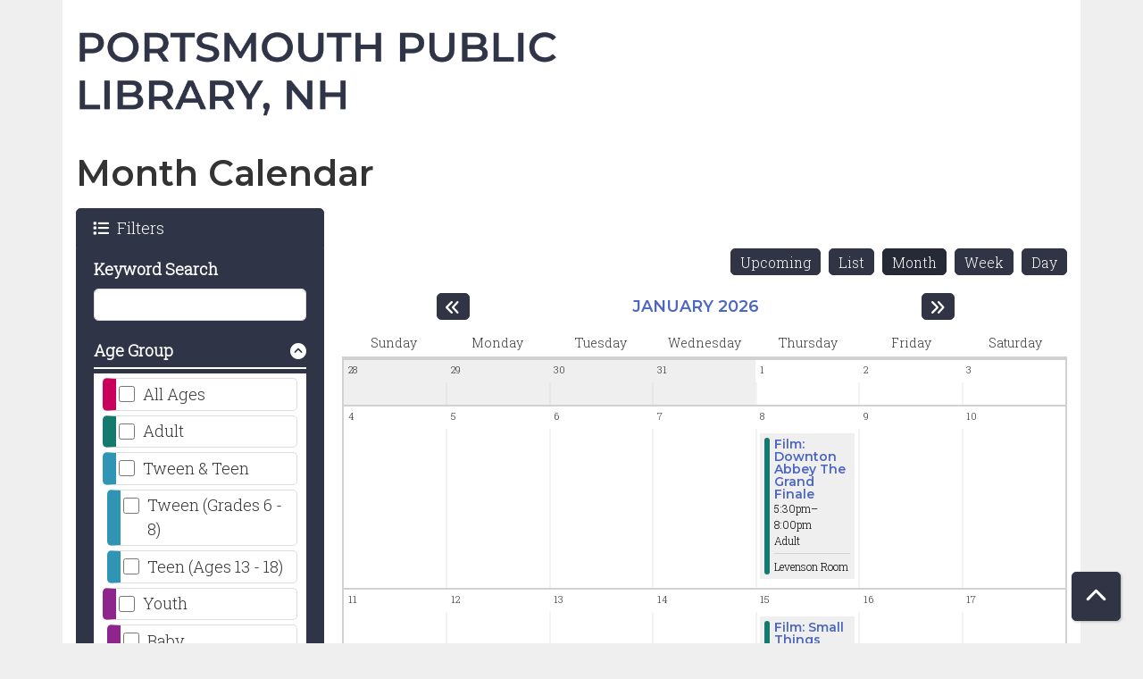

--- FILE ---
content_type: text/html; charset=UTF-8
request_url: https://portsmouthpl.librarycalendar.com/?program_types%5B47%5D=47
body_size: 13041
content:
<!DOCTYPE html>
<html lang="en" dir="ltr" prefix="og: https://ogp.me/ns#">
  <head>
    <meta charset="utf-8" />
<meta name="description" content="Portsmouth Public Library serves the informational, educational and entertainment needs of the people of Portsmouth as well as visitors." />
<link rel="canonical" href="https://portsmouthpl.librarycalendar.com/" />
<link rel="shortlink" href="https://portsmouthpl.librarycalendar.com/" />
<link rel="image_src" href="https://www.cityofportsmouth.com/sites/default/files/deparment-seals/seal_11.png" />
<meta property="og:site_name" content="Portsmouth Public Library" />
<meta property="og:type" content="website" />
<meta property="og:url" content="https://portsmouthpl.librarycalendar.com/events/month" />
<meta property="og:description" content="Portsmouth Public Library serves the informational, educational and entertainment needs of the people of Portsmouth as well as visitors." />
<meta property="og:image" content="https://www.cityofportsmouth.com/sites/default/files/deparment-seals/seal_11.png" />
<meta name="twitter:card" content="summary" />
<meta name="twitter:title" content="Month Calendar | Portsmouth Public Library" />
<meta name="twitter:description" content="Portsmouth Public Library serves the informational, educational and entertainment needs of the people of Portsmouth as well as visitors." />
<meta name="twitter:image" content="https://www.cityofportsmouth.com/sites/default/files/deparment-seals/seal_11.png" />
<meta name="Generator" content="Drupal 11 (https://www.drupal.org)" />
<meta name="MobileOptimized" content="width" />
<meta name="HandheldFriendly" content="true" />
<meta name="viewport" content="width=device-width, initial-scale=1.0" />
<link rel="icon" href="/sites/default/files/PPLLogoVECTOR_0.svg" type="image/svg+xml" />

    <title>Month Calendar | Portsmouth Public Library</title>
        <style>
      :root {
        --calendar-theme-external-link-content: "Opens\20 in\20 a\20 new\20 tab\3A \20 ";
      }
    </style>
    <link rel="stylesheet" media="all" href="/core/assets/vendor/jquery.ui/themes/base/core.css?t99xmc" />
<link rel="stylesheet" media="all" href="/core/assets/vendor/jquery.ui/themes/base/controlgroup.css?t99xmc" />
<link rel="stylesheet" media="all" href="/core/assets/vendor/jquery.ui/themes/base/checkboxradio.css?t99xmc" />
<link rel="stylesheet" media="all" href="/core/assets/vendor/jquery.ui/themes/base/resizable.css?t99xmc" />
<link rel="stylesheet" media="all" href="/core/assets/vendor/jquery.ui/themes/base/button.css?t99xmc" />
<link rel="stylesheet" media="all" href="/core/assets/vendor/jquery.ui/themes/base/dialog.css?t99xmc" />
<link rel="stylesheet" media="all" href="/core/misc/components/progress.module.css?t99xmc" />
<link rel="stylesheet" media="all" href="/core/misc/components/ajax-progress.module.css?t99xmc" />
<link rel="stylesheet" media="all" href="/core/modules/system/css/components/align.module.css?t99xmc" />
<link rel="stylesheet" media="all" href="/core/modules/system/css/components/container-inline.module.css?t99xmc" />
<link rel="stylesheet" media="all" href="/core/modules/system/css/components/clearfix.module.css?t99xmc" />
<link rel="stylesheet" media="all" href="/core/modules/system/css/components/hidden.module.css?t99xmc" />
<link rel="stylesheet" media="all" href="/core/modules/system/css/components/js.module.css?t99xmc" />
<link rel="stylesheet" media="all" href="/core/modules/ckeditor5/css/ckeditor5.dialog.fix.css?t99xmc" />
<link rel="stylesheet" media="all" href="/core/assets/vendor/jquery.ui/themes/base/theme.css?t99xmc" />
<link rel="stylesheet" media="all" href="/modules/custom/library_calendar/lc_calendar_theme/css/base.css?t99xmc" />
<link rel="stylesheet" media="all" href="/modules/custom/library_calendar/lc_calendar_theme/css/state.css?t99xmc" />
<link rel="stylesheet" media="all" href="/modules/custom/library_calendar/lc_calendar_theme/css/components/calendar.css?t99xmc" />
<link rel="stylesheet" media="all" href="/modules/custom/library_calendar/lc_calendar_theme/css/components/date-icon.css?t99xmc" />
<link rel="stylesheet" media="all" href="/modules/custom/library_calendar/lc_calendar_theme/css/components/events.css?t99xmc" />
<link rel="stylesheet" media="all" href="/modules/custom/library_calendar/lc_calendar_theme/css/components/event-card.css?t99xmc" />
<link rel="stylesheet" media="all" href="/modules/custom/library_calendar/lc_calendar_theme/css/components/calendar-month.css?t99xmc" />
<link rel="stylesheet" media="all" href="/modules/custom/library_calendar/lc_calendar_theme/css/components/form.css?t99xmc" />
<link rel="stylesheet" media="all" href="/modules/custom/library_calendar/lc_calendar_theme/css/components/filters.css?t99xmc" />
<link rel="stylesheet" media="all" href="/modules/custom/library_calendar/lc_calendar_theme/css/components/menu-tasks.css?t99xmc" />
<link rel="stylesheet" media="all" href="/modules/custom/library_calendar/lc_core/css/extra_field.css?t99xmc" />
<link rel="stylesheet" media="all" href="/themes/custom/calendar_theme/node_modules/%40fortawesome/fontawesome-free/css/all.min.css?t99xmc" />
<link rel="stylesheet" media="all" href="/themes/custom/calendar_theme/css/style?t99xmc" />

    
  </head>
    <body class="path-frontpage path-not-content no-js" data-bs-no-jquery>
        <a href="#main-content" class="visually-hidden focusable skip-link">
      Skip to main content
    </a>
    
      <div class="dialog-off-canvas-main-canvas" data-off-canvas-main-canvas>
    
<header class="header">
      <div class="container main-container">
      <div class="row">
                  <div class="col-12 col-lg-6 branding-col">
              <div>
    
<div id="block-calendar-theme-branding" class="block block-system block-system-branding-block">
  
    
        
    
    <a class="site-logo" href="/" rel="home">
      <img src="/sites/default/files/Portsmouth%20Public%20Library%20Logo.png" alt="Home" fetchpriority="high">
    </a>
  </div>

  </div>

          </div>
        
              </div>
    </div>
  
  
</header>

<main role="main" class="content-container container main-container">
  <a id="main-content" tabindex="-1"></a>

    <div>
    <div data-drupal-messages-fallback class="hidden"></div>

<div id="block-calendar-theme-page-title" class="block block-core block-page-title-block">
  
    
      
  <h1 class="mb-4">Month Calendar</h1>


  </div>

<div id="block-calendar-theme-content" class="block block-system block-system-main-block">
  
    
      <form class="lc-form lc-form--calendar-filters lc-form--has-filters clearfix" data-drupal-selector="lc-calendar-filter-form" action="/?program_types%5B47%5D=47" method="post" id="lc-calendar-filter-form" accept-charset="UTF-8">
  <div class="lc-form__header js-form-wrapper form-wrapper" data-drupal-selector="edit-header" id="edit-header"><a href="#" class="active button js-lc-form__toggle--filter lc-form__toggle lc-form__toggle--filter" data-drupal-selector="edit-menu-toggle"><span class="visually-hidden" data-drupal-selector="edit-0">Toggle</span>
Filters</a>
</div>
<div class="active lc-form__filters js-form-wrapper form-wrapper" data-drupal-selector="edit-filters" id="edit-filters"><div class="lc-form__filters-container js-form-wrapper form-wrapper" data-drupal-selector="edit-container" id="edit-container"><div class="js-form-item form-group js-form-type-textfield form-item-keywords js-form-item-keywords">
      <label for="edit-keywords" class="form-label">Keyword Search</label>
        
<input data-drupal-selector="edit-keywords" type="text" id="edit-keywords" name="keywords" value="" size="60" maxlength="128" class="form-text form-control" />

        </div>
<details class="color-coding js-form-wrapper form-wrapper" data-drupal-selector="edit-age-groups" id="edit-age-groups" open="open">
  <summary role="button" aria-controls="edit-age-groups" aria-expanded="true">Age Group</summary><fieldset data-drupal-selector="edit-age-groups" id="edit-age-groups--2--wrapper" class="fieldgroup form-composite js-form-item form-item js-form-wrapper form-wrapper">
      <legend>
    <span class="visually-hidden fieldset-legend">Age Group</span>
  </legend>
  <div class="fieldset-wrapper">
            <div id="edit-age-groups--2" class="form-checkboxes"><div id="age-groups-74" data-current="74" data-parent="0" style="--color: #ca005d;" class="lc-checkbox-wrapper lc-checkbox-wrapper--all-ages lc-checkbox-wrapper--tid-74 lc-checkbox-wrapper--depth-0 js-form-item form-group js-form-type-checkbox form-item-age-groups-74 js-form-item-age-groups-74 form-check">
        
<input data-drupal-selector="edit-age-groups-74" type="checkbox" id="edit-age-groups-74" name="age_groups[74]" value="74" class="form-checkbox form-check-input" />

        <label for="edit-age-groups-74" class="option form-check-label form-label">All Ages</label>
      </div>
<div id="age-groups-77" data-current="77" data-parent="0" style="--color: #157a6e;" class="lc-checkbox-wrapper lc-checkbox-wrapper--adult lc-checkbox-wrapper--tid-77 lc-checkbox-wrapper--depth-0 js-form-item form-group js-form-type-checkbox form-item-age-groups-77 js-form-item-age-groups-77 form-check">
        
<input data-drupal-selector="edit-age-groups-77" type="checkbox" id="edit-age-groups-77" name="age_groups[77]" value="77" class="form-checkbox form-check-input" />

        <label for="edit-age-groups-77" class="option form-check-label form-label">Adult</label>
      </div>
<div id="age-groups-76" data-current="76" data-parent="0" style="--color: #3095b4;" class="lc-checkbox-wrapper lc-checkbox-wrapper--tween--teen lc-checkbox-wrapper--tid-76 lc-checkbox-wrapper--depth-0 js-form-item form-group js-form-type-checkbox form-item-age-groups-76 js-form-item-age-groups-76 form-check">
        
<input data-drupal-selector="edit-age-groups-76" type="checkbox" id="edit-age-groups-76" name="age_groups[76]" value="76" class="form-checkbox form-check-input" />

        <label for="edit-age-groups-76" class="option form-check-label form-label">Tween &amp; Teen</label>
      </div>
<div id="age-groups-93" data-current="93" data-parent="76" style="--color: #3095b4;" class="lc-checkbox-wrapper lc-checkbox-wrapper--tween-grades-6---8 lc-checkbox-wrapper--tid-93 lc-checkbox-wrapper--depth-1 js-form-item form-group js-form-type-checkbox form-item-age-groups-93 js-form-item-age-groups-93 form-check">
        
<input data-drupal-selector="edit-age-groups-93" type="checkbox" id="edit-age-groups-93" name="age_groups[93]" value="93" class="form-checkbox form-check-input" />

        <label for="edit-age-groups-93" class="option form-check-label form-label">Tween (Grades 6 - 8)</label>
      </div>
<div id="age-groups-101" data-current="101" data-parent="76" style="--color: #3095b4;" class="lc-checkbox-wrapper lc-checkbox-wrapper--teen-ages-13---18 lc-checkbox-wrapper--tid-101 lc-checkbox-wrapper--depth-1 js-form-item form-group js-form-type-checkbox form-item-age-groups-101 js-form-item-age-groups-101 form-check">
        
<input data-drupal-selector="edit-age-groups-101" type="checkbox" id="edit-age-groups-101" name="age_groups[101]" value="101" class="form-checkbox form-check-input" />

        <label for="edit-age-groups-101" class="option form-check-label form-label">Teen (Ages 13 - 18)</label>
      </div>
<div id="age-groups-75" data-current="75" data-parent="0" style="--color: #8e258d;" class="lc-checkbox-wrapper lc-checkbox-wrapper--youth lc-checkbox-wrapper--tid-75 lc-checkbox-wrapper--depth-0 js-form-item form-group js-form-type-checkbox form-item-age-groups-75 js-form-item-age-groups-75 form-check">
        
<input data-drupal-selector="edit-age-groups-75" type="checkbox" id="edit-age-groups-75" name="age_groups[75]" value="75" class="form-checkbox form-check-input" />

        <label for="edit-age-groups-75" class="option form-check-label form-label">Youth</label>
      </div>
<div id="age-groups-96" data-current="96" data-parent="75" style="--color: #8e258d;" class="lc-checkbox-wrapper lc-checkbox-wrapper--baby lc-checkbox-wrapper--tid-96 lc-checkbox-wrapper--depth-1 js-form-item form-group js-form-type-checkbox form-item-age-groups-96 js-form-item-age-groups-96 form-check">
        
<input data-drupal-selector="edit-age-groups-96" type="checkbox" id="edit-age-groups-96" name="age_groups[96]" value="96" class="form-checkbox form-check-input" />

        <label for="edit-age-groups-96" class="option form-check-label form-label">Baby</label>
      </div>
<div id="age-groups-97" data-current="97" data-parent="75" style="--color: #8e258d;" class="lc-checkbox-wrapper lc-checkbox-wrapper--toddler lc-checkbox-wrapper--tid-97 lc-checkbox-wrapper--depth-1 js-form-item form-group js-form-type-checkbox form-item-age-groups-97 js-form-item-age-groups-97 form-check">
        
<input data-drupal-selector="edit-age-groups-97" type="checkbox" id="edit-age-groups-97" name="age_groups[97]" value="97" class="form-checkbox form-check-input" />

        <label for="edit-age-groups-97" class="option form-check-label form-label">Toddler</label>
      </div>
<div id="age-groups-98" data-current="98" data-parent="75" style="--color: #8e258d;" class="lc-checkbox-wrapper lc-checkbox-wrapper--preschool lc-checkbox-wrapper--tid-98 lc-checkbox-wrapper--depth-1 js-form-item form-group js-form-type-checkbox form-item-age-groups-98 js-form-item-age-groups-98 form-check">
        
<input data-drupal-selector="edit-age-groups-98" type="checkbox" id="edit-age-groups-98" name="age_groups[98]" value="98" class="form-checkbox form-check-input" />

        <label for="edit-age-groups-98" class="option form-check-label form-label">Preschool</label>
      </div>
<div id="age-groups-99" data-current="99" data-parent="75" style="--color: #8e258d;" class="lc-checkbox-wrapper lc-checkbox-wrapper--grades-k---2 lc-checkbox-wrapper--tid-99 lc-checkbox-wrapper--depth-1 js-form-item form-group js-form-type-checkbox form-item-age-groups-99 js-form-item-age-groups-99 form-check">
        
<input data-drupal-selector="edit-age-groups-99" type="checkbox" id="edit-age-groups-99" name="age_groups[99]" value="99" class="form-checkbox form-check-input" />

        <label for="edit-age-groups-99" class="option form-check-label form-label">Grades K - 2</label>
      </div>
<div id="age-groups-100" data-current="100" data-parent="75" style="--color: #8e258d;" class="lc-checkbox-wrapper lc-checkbox-wrapper--grades-3---5 lc-checkbox-wrapper--tid-100 lc-checkbox-wrapper--depth-1 js-form-item form-group js-form-type-checkbox form-item-age-groups-100 js-form-item-age-groups-100 form-check">
        
<input data-drupal-selector="edit-age-groups-100" type="checkbox" id="edit-age-groups-100" name="age_groups[100]" value="100" class="form-checkbox form-check-input" />

        <label for="edit-age-groups-100" class="option form-check-label form-label">Grades 3 - 5</label>
      </div>
</div>

              </div>
</fieldset>

  
</details>
<details data-drupal-selector="edit-program-types" id="edit-program-types" class="js-form-wrapper form-wrapper" open="open">
  <summary role="button" aria-controls="edit-program-types" aria-expanded="true">Program Type</summary><fieldset data-drupal-selector="edit-program-types" id="edit-program-types--2--wrapper" class="fieldgroup form-composite js-form-item form-item js-form-wrapper form-wrapper">
      <legend>
    <span class="visually-hidden fieldset-legend">Program Type</span>
  </legend>
  <div class="fieldset-wrapper">
            <div id="edit-program-types--2" class="form-checkboxes"><div id="program-types-49" data-current="49" data-parent="0" style="" class="lc-checkbox-wrapper lc-checkbox-wrapper--story-time lc-checkbox-wrapper--tid-49 lc-checkbox-wrapper--depth-0 js-form-item form-group js-form-type-checkbox form-item-program-types-49 js-form-item-program-types-49 form-check">
        
<input data-drupal-selector="edit-program-types-49" type="checkbox" id="edit-program-types-49" name="program_types[49]" value="49" class="form-checkbox form-check-input" />

        <label for="edit-program-types-49" class="option form-check-label form-label">Story Time</label>
      </div>
<div id="program-types-45" data-current="45" data-parent="0" style="" class="lc-checkbox-wrapper lc-checkbox-wrapper--book-club lc-checkbox-wrapper--tid-45 lc-checkbox-wrapper--depth-0 js-form-item form-group js-form-type-checkbox form-item-program-types-45 js-form-item-program-types-45 form-check">
        
<input data-drupal-selector="edit-program-types-45" type="checkbox" id="edit-program-types-45" name="program_types[45]" value="45" class="form-checkbox form-check-input" />

        <label for="edit-program-types-45" class="option form-check-label form-label">Book Club</label>
      </div>
<div id="program-types-44" data-current="44" data-parent="0" style="" class="lc-checkbox-wrapper lc-checkbox-wrapper--activity lc-checkbox-wrapper--tid-44 lc-checkbox-wrapper--depth-0 js-form-item form-group js-form-type-checkbox form-item-program-types-44 js-form-item-program-types-44 form-check">
        
<input data-drupal-selector="edit-program-types-44" type="checkbox" id="edit-program-types-44" name="program_types[44]" value="44" class="form-checkbox form-check-input" />

        <label for="edit-program-types-44" class="option form-check-label form-label">Activity</label>
      </div>
<div id="program-types-46" data-current="46" data-parent="0" style="" class="lc-checkbox-wrapper lc-checkbox-wrapper--workshop lc-checkbox-wrapper--tid-46 lc-checkbox-wrapper--depth-0 js-form-item form-group js-form-type-checkbox form-item-program-types-46 js-form-item-program-types-46 form-check">
        
<input data-drupal-selector="edit-program-types-46" type="checkbox" id="edit-program-types-46" name="program_types[46]" value="46" class="form-checkbox form-check-input" />

        <label for="edit-program-types-46" class="option form-check-label form-label">Workshop</label>
      </div>
<div id="program-types-52" data-current="52" data-parent="0" style="" class="lc-checkbox-wrapper lc-checkbox-wrapper--discussion-group lc-checkbox-wrapper--tid-52 lc-checkbox-wrapper--depth-0 js-form-item form-group js-form-type-checkbox form-item-program-types-52 js-form-item-program-types-52 form-check">
        
<input data-drupal-selector="edit-program-types-52" type="checkbox" id="edit-program-types-52" name="program_types[52]" value="52" class="form-checkbox form-check-input" />

        <label for="edit-program-types-52" class="option form-check-label form-label">Discussion Group</label>
      </div>
<div id="program-types-50" data-current="50" data-parent="0" style="" class="lc-checkbox-wrapper lc-checkbox-wrapper--presentation lc-checkbox-wrapper--tid-50 lc-checkbox-wrapper--depth-0 js-form-item form-group js-form-type-checkbox form-item-program-types-50 js-form-item-program-types-50 form-check">
        
<input data-drupal-selector="edit-program-types-50" type="checkbox" id="edit-program-types-50" name="program_types[50]" value="50" class="form-checkbox form-check-input" />

        <label for="edit-program-types-50" class="option form-check-label form-label">Presentation</label>
      </div>
<div id="program-types-47" data-current="47" data-parent="0" style="" class="lc-checkbox-wrapper lc-checkbox-wrapper--film lc-checkbox-wrapper--tid-47 lc-checkbox-wrapper--depth-0 js-form-item form-group js-form-type-checkbox form-item-program-types-47 js-form-item-program-types-47 form-check">
        
<input data-drupal-selector="edit-program-types-47" type="checkbox" id="edit-program-types-47" name="program_types[47]" value="47" checked="checked" class="form-checkbox form-check-input" />

        <label for="edit-program-types-47" class="option form-check-label form-label">Film</label>
      </div>
<div id="program-types-48" data-current="48" data-parent="0" style="" class="lc-checkbox-wrapper lc-checkbox-wrapper--performance lc-checkbox-wrapper--tid-48 lc-checkbox-wrapper--depth-0 js-form-item form-group js-form-type-checkbox form-item-program-types-48 js-form-item-program-types-48 form-check">
        
<input data-drupal-selector="edit-program-types-48" type="checkbox" id="edit-program-types-48" name="program_types[48]" value="48" class="form-checkbox form-check-input" />

        <label for="edit-program-types-48" class="option form-check-label form-label">Performance</label>
      </div>
<div id="program-types-94" data-current="94" data-parent="0" style="" class="lc-checkbox-wrapper lc-checkbox-wrapper--exhibit lc-checkbox-wrapper--tid-94 lc-checkbox-wrapper--depth-0 js-form-item form-group js-form-type-checkbox form-item-program-types-94 js-form-item-program-types-94 form-check">
        
<input data-drupal-selector="edit-program-types-94" type="checkbox" id="edit-program-types-94" name="program_types[94]" value="94" class="form-checkbox form-check-input" />

        <label for="edit-program-types-94" class="option form-check-label form-label">Exhibit</label>
      </div>
<div id="program-types-51" data-current="51" data-parent="0" style="" class="lc-checkbox-wrapper lc-checkbox-wrapper--special-event lc-checkbox-wrapper--tid-51 lc-checkbox-wrapper--depth-0 js-form-item form-group js-form-type-checkbox form-item-program-types-51 js-form-item-program-types-51 form-check">
        
<input data-drupal-selector="edit-program-types-51" type="checkbox" id="edit-program-types-51" name="program_types[51]" value="51" class="form-checkbox form-check-input" />

        <label for="edit-program-types-51" class="option form-check-label form-label">Special Event</label>
      </div>
<div id="program-types-191" data-current="191" data-parent="0" style="" class="lc-checkbox-wrapper lc-checkbox-wrapper--art--culture lc-checkbox-wrapper--tid-191 lc-checkbox-wrapper--depth-0 js-form-item form-group js-form-type-checkbox form-item-program-types-191 js-form-item-program-types-191 form-check">
        
<input data-drupal-selector="edit-program-types-191" type="checkbox" id="edit-program-types-191" name="program_types[191]" value="191" class="form-checkbox form-check-input" />

        <label for="edit-program-types-191" class="option form-check-label form-label">Art &amp; Culture</label>
      </div>
<div id="program-types-193" data-current="193" data-parent="0" style="" class="lc-checkbox-wrapper lc-checkbox-wrapper--authors--books lc-checkbox-wrapper--tid-193 lc-checkbox-wrapper--depth-0 js-form-item form-group js-form-type-checkbox form-item-program-types-193 js-form-item-program-types-193 form-check">
        
<input data-drupal-selector="edit-program-types-193" type="checkbox" id="edit-program-types-193" name="program_types[193]" value="193" class="form-checkbox form-check-input" />

        <label for="edit-program-types-193" class="option form-check-label form-label">Authors &amp; Books</label>
      </div>
<div id="program-types-194" data-current="194" data-parent="0" style="" class="lc-checkbox-wrapper lc-checkbox-wrapper--civics--community lc-checkbox-wrapper--tid-194 lc-checkbox-wrapper--depth-0 js-form-item form-group js-form-type-checkbox form-item-program-types-194 js-form-item-program-types-194 form-check">
        
<input data-drupal-selector="edit-program-types-194" type="checkbox" id="edit-program-types-194" name="program_types[194]" value="194" class="form-checkbox form-check-input" />

        <label for="edit-program-types-194" class="option form-check-label form-label">Civics &amp; Community</label>
      </div>
<div id="program-types-195" data-current="195" data-parent="0" style="" class="lc-checkbox-wrapper lc-checkbox-wrapper--computer lc-checkbox-wrapper--tid-195 lc-checkbox-wrapper--depth-0 js-form-item form-group js-form-type-checkbox form-item-program-types-195 js-form-item-program-types-195 form-check">
        
<input data-drupal-selector="edit-program-types-195" type="checkbox" id="edit-program-types-195" name="program_types[195]" value="195" class="form-checkbox form-check-input" />

        <label for="edit-program-types-195" class="option form-check-label form-label">Computer</label>
      </div>
<div id="program-types-192" data-current="192" data-parent="0" style="" class="lc-checkbox-wrapper lc-checkbox-wrapper--crafts lc-checkbox-wrapper--tid-192 lc-checkbox-wrapper--depth-0 js-form-item form-group js-form-type-checkbox form-item-program-types-192 js-form-item-program-types-192 form-check">
        
<input data-drupal-selector="edit-program-types-192" type="checkbox" id="edit-program-types-192" name="program_types[192]" value="192" class="form-checkbox form-check-input" />

        <label for="edit-program-types-192" class="option form-check-label form-label">Crafts</label>
      </div>
<div id="program-types-196" data-current="196" data-parent="0" style="" class="lc-checkbox-wrapper lc-checkbox-wrapper--drama--music lc-checkbox-wrapper--tid-196 lc-checkbox-wrapper--depth-0 js-form-item form-group js-form-type-checkbox form-item-program-types-196 js-form-item-program-types-196 form-check">
        
<input data-drupal-selector="edit-program-types-196" type="checkbox" id="edit-program-types-196" name="program_types[196]" value="196" class="form-checkbox form-check-input" />

        <label for="edit-program-types-196" class="option form-check-label form-label">Drama &amp; Music</label>
      </div>
<div id="program-types-213" data-current="213" data-parent="0" style="" class="lc-checkbox-wrapper lc-checkbox-wrapper--gaming lc-checkbox-wrapper--tid-213 lc-checkbox-wrapper--depth-0 js-form-item form-group js-form-type-checkbox form-item-program-types-213 js-form-item-program-types-213 form-check">
        
<input data-drupal-selector="edit-program-types-213" type="checkbox" id="edit-program-types-213" name="program_types[213]" value="213" class="form-checkbox form-check-input" />

        <label for="edit-program-types-213" class="option form-check-label form-label">Gaming</label>
      </div>
<div id="program-types-197" data-current="197" data-parent="0" style="" class="lc-checkbox-wrapper lc-checkbox-wrapper--garden--nature lc-checkbox-wrapper--tid-197 lc-checkbox-wrapper--depth-0 js-form-item form-group js-form-type-checkbox form-item-program-types-197 js-form-item-program-types-197 form-check">
        
<input data-drupal-selector="edit-program-types-197" type="checkbox" id="edit-program-types-197" name="program_types[197]" value="197" class="form-checkbox form-check-input" />

        <label for="edit-program-types-197" class="option form-check-label form-label">Garden &amp; Nature</label>
      </div>
<div id="program-types-198" data-current="198" data-parent="0" style="" class="lc-checkbox-wrapper lc-checkbox-wrapper--genealogy lc-checkbox-wrapper--tid-198 lc-checkbox-wrapper--depth-0 js-form-item form-group js-form-type-checkbox form-item-program-types-198 js-form-item-program-types-198 form-check">
        
<input data-drupal-selector="edit-program-types-198" type="checkbox" id="edit-program-types-198" name="program_types[198]" value="198" class="form-checkbox form-check-input" />

        <label for="edit-program-types-198" class="option form-check-label form-label">Genealogy</label>
      </div>
<div id="program-types-199" data-current="199" data-parent="0" style="" class="lc-checkbox-wrapper lc-checkbox-wrapper--health--wellness lc-checkbox-wrapper--tid-199 lc-checkbox-wrapper--depth-0 js-form-item form-group js-form-type-checkbox form-item-program-types-199 js-form-item-program-types-199 form-check">
        
<input data-drupal-selector="edit-program-types-199" type="checkbox" id="edit-program-types-199" name="program_types[199]" value="199" class="form-checkbox form-check-input" />

        <label for="edit-program-types-199" class="option form-check-label form-label">Health &amp; Wellness</label>
      </div>
<div id="program-types-200" data-current="200" data-parent="0" style="" class="lc-checkbox-wrapper lc-checkbox-wrapper--history lc-checkbox-wrapper--tid-200 lc-checkbox-wrapper--depth-0 js-form-item form-group js-form-type-checkbox form-item-program-types-200 js-form-item-program-types-200 form-check">
        
<input data-drupal-selector="edit-program-types-200" type="checkbox" id="edit-program-types-200" name="program_types[200]" value="200" class="form-checkbox form-check-input" />

        <label for="edit-program-types-200" class="option form-check-label form-label">History</label>
      </div>
<div id="program-types-201" data-current="201" data-parent="0" style="" class="lc-checkbox-wrapper lc-checkbox-wrapper--language lc-checkbox-wrapper--tid-201 lc-checkbox-wrapper--depth-0 js-form-item form-group js-form-type-checkbox form-item-program-types-201 js-form-item-program-types-201 form-check">
        
<input data-drupal-selector="edit-program-types-201" type="checkbox" id="edit-program-types-201" name="program_types[201]" value="201" class="form-checkbox form-check-input" />

        <label for="edit-program-types-201" class="option form-check-label form-label">Language</label>
      </div>
<div id="program-types-202" data-current="202" data-parent="0" style="" class="lc-checkbox-wrapper lc-checkbox-wrapper--science--steam lc-checkbox-wrapper--tid-202 lc-checkbox-wrapper--depth-0 js-form-item form-group js-form-type-checkbox form-item-program-types-202 js-form-item-program-types-202 form-check">
        
<input data-drupal-selector="edit-program-types-202" type="checkbox" id="edit-program-types-202" name="program_types[202]" value="202" class="form-checkbox form-check-input" />

        <label for="edit-program-types-202" class="option form-check-label form-label">Science &amp; STEAM</label>
      </div>
<div id="program-types-203" data-current="203" data-parent="0" style="" class="lc-checkbox-wrapper lc-checkbox-wrapper--tax--finance lc-checkbox-wrapper--tid-203 lc-checkbox-wrapper--depth-0 js-form-item form-group js-form-type-checkbox form-item-program-types-203 js-form-item-program-types-203 form-check">
        
<input data-drupal-selector="edit-program-types-203" type="checkbox" id="edit-program-types-203" name="program_types[203]" value="203" class="form-checkbox form-check-input" />

        <label for="edit-program-types-203" class="option form-check-label form-label">Tax &amp; Finance</label>
      </div>
<div id="program-types-204" data-current="204" data-parent="0" style="" class="lc-checkbox-wrapper lc-checkbox-wrapper--world-affairs lc-checkbox-wrapper--tid-204 lc-checkbox-wrapper--depth-0 js-form-item form-group js-form-type-checkbox form-item-program-types-204 js-form-item-program-types-204 form-check">
        
<input data-drupal-selector="edit-program-types-204" type="checkbox" id="edit-program-types-204" name="program_types[204]" value="204" class="form-checkbox form-check-input" />

        <label for="edit-program-types-204" class="option form-check-label form-label">World Affairs</label>
      </div>
<div id="program-types-205" data-current="205" data-parent="0" style="" class="lc-checkbox-wrapper lc-checkbox-wrapper--writing lc-checkbox-wrapper--tid-205 lc-checkbox-wrapper--depth-0 js-form-item form-group js-form-type-checkbox form-item-program-types-205 js-form-item-program-types-205 form-check">
        
<input data-drupal-selector="edit-program-types-205" type="checkbox" id="edit-program-types-205" name="program_types[205]" value="205" class="form-checkbox form-check-input" />

        <label for="edit-program-types-205" class="option form-check-label form-label">Writing</label>
      </div>
</div>

              </div>
</fieldset>

  
</details>
<details data-drupal-selector="edit-rooms" id="edit-rooms" class="js-form-wrapper form-wrapper">
  <summary role="button" aria-controls="edit-rooms" aria-expanded="false">Location</summary><fieldset data-drupal-selector="edit-rooms" id="edit-rooms--2--wrapper" class="fieldgroup form-composite js-form-item form-item js-form-wrapper form-wrapper">
      <legend>
    <span class="visually-hidden fieldset-legend">Location</span>
  </legend>
  <div class="fieldset-wrapper">
            <div id="edit-rooms--2" class="form-checkboxes"><div id="rooms-247" data-current="247" data-parent="0" style="" class="lc-checkbox-wrapper lc-checkbox-wrapper--off-site lc-checkbox-wrapper--tid-247 lc-checkbox-wrapper--depth-0 js-form-item form-group js-form-type-checkbox form-item-rooms-247 js-form-item-rooms-247 form-check">
        
<input data-drupal-selector="edit-rooms-247" type="checkbox" id="edit-rooms-247" name="rooms[247]" value="247" class="form-checkbox form-check-input" />

        <label for="edit-rooms-247" class="option form-check-label form-label">OFF SITE</label>
      </div>
<div id="rooms-104" data-current="104" data-parent="0" style="" class="lc-checkbox-wrapper lc-checkbox-wrapper--field-beside-library lc-checkbox-wrapper--tid-104 lc-checkbox-wrapper--depth-0 js-form-item form-group js-form-type-checkbox form-item-rooms-104 js-form-item-rooms-104 form-check">
        
<input data-drupal-selector="edit-rooms-104" type="checkbox" id="edit-rooms-104" name="rooms[104]" value="104" class="form-checkbox form-check-input" />

        <label for="edit-rooms-104" class="option form-check-label form-label">Field Beside Library</label>
      </div>
<div id="rooms-233" data-current="233" data-parent="0" style="" class="lc-checkbox-wrapper lc-checkbox-wrapper--lobby lc-checkbox-wrapper--tid-233 lc-checkbox-wrapper--depth-0 js-form-item form-group js-form-type-checkbox form-item-rooms-233 js-form-item-rooms-233 form-check">
        
<input data-drupal-selector="edit-rooms-233" type="checkbox" id="edit-rooms-233" name="rooms[233]" value="233" class="form-checkbox form-check-input" />

        <label for="edit-rooms-233" class="option form-check-label form-label">Lobby</label>
      </div>
<div id="rooms-239" data-current="239" data-parent="0" style="" class="lc-checkbox-wrapper lc-checkbox-wrapper--special-collections lc-checkbox-wrapper--tid-239 lc-checkbox-wrapper--depth-0 js-form-item form-group js-form-type-checkbox form-item-rooms-239 js-form-item-rooms-239 form-check">
        
<input data-drupal-selector="edit-rooms-239" type="checkbox" id="edit-rooms-239" name="rooms[239]" value="239" class="form-checkbox form-check-input" />

        <label for="edit-rooms-239" class="option form-check-label form-label">Special Collections</label>
      </div>
<div id="rooms-227" data-current="227" data-parent="0" style="" class="lc-checkbox-wrapper lc-checkbox-wrapper--story-time-room lc-checkbox-wrapper--tid-227 lc-checkbox-wrapper--depth-0 js-form-item form-group js-form-type-checkbox form-item-rooms-227 js-form-item-rooms-227 form-check">
        
<input data-drupal-selector="edit-rooms-227" type="checkbox" id="edit-rooms-227" name="rooms[227]" value="227" class="form-checkbox form-check-input" />

        <label for="edit-rooms-227" class="option form-check-label form-label">Story Time Room</label>
      </div>
<div id="rooms-243" data-current="243" data-parent="0" style="" class="lc-checkbox-wrapper lc-checkbox-wrapper--study-room-1 lc-checkbox-wrapper--tid-243 lc-checkbox-wrapper--depth-0 js-form-item form-group js-form-type-checkbox form-item-rooms-243 js-form-item-rooms-243 form-check">
        
<input data-drupal-selector="edit-rooms-243" type="checkbox" id="edit-rooms-243" name="rooms[243]" value="243" class="form-checkbox form-check-input" />

        <label for="edit-rooms-243" class="option form-check-label form-label">Study Room 1</label>
      </div>
<div id="rooms-226" data-current="226" data-parent="0" style="" class="lc-checkbox-wrapper lc-checkbox-wrapper--youth-activity-room lc-checkbox-wrapper--tid-226 lc-checkbox-wrapper--depth-0 js-form-item form-group js-form-type-checkbox form-item-rooms-226 js-form-item-rooms-226 form-check">
        
<input data-drupal-selector="edit-rooms-226" type="checkbox" id="edit-rooms-226" name="rooms[226]" value="226" class="form-checkbox form-check-input" />

        <label for="edit-rooms-226" class="option form-check-label form-label">Youth Activity Room</label>
      </div>
<div id="rooms-244" data-current="244" data-parent="0" style="" class="lc-checkbox-wrapper lc-checkbox-wrapper--youth-services lc-checkbox-wrapper--tid-244 lc-checkbox-wrapper--depth-0 js-form-item form-group js-form-type-checkbox form-item-rooms-244 js-form-item-rooms-244 form-check">
        
<input data-drupal-selector="edit-rooms-244" type="checkbox" id="edit-rooms-244" name="rooms[244]" value="244" class="form-checkbox form-check-input" />

        <label for="edit-rooms-244" class="option form-check-label form-label">Youth Services</label>
      </div>
<div id="rooms-216" data-current="216" data-parent="0" style="" class="lc-checkbox-wrapper lc-checkbox-wrapper--hilton-garden-inn-room lc-checkbox-wrapper--tid-216 lc-checkbox-wrapper--depth-0 js-form-item form-group js-form-type-checkbox form-item-rooms-216 js-form-item-rooms-216 form-check">
        
<input data-drupal-selector="edit-rooms-216" type="checkbox" id="edit-rooms-216" name="rooms[216]" value="216" class="form-checkbox form-check-input" />

        <label for="edit-rooms-216" class="option form-check-label form-label">Hilton Garden Inn Room</label>
      </div>
<div id="rooms-215" data-current="215" data-parent="0" style="" class="lc-checkbox-wrapper lc-checkbox-wrapper--levenson-room lc-checkbox-wrapper--tid-215 lc-checkbox-wrapper--depth-0 js-form-item form-group js-form-type-checkbox form-item-rooms-215 js-form-item-rooms-215 form-check">
        
<input data-drupal-selector="edit-rooms-215" type="checkbox" id="edit-rooms-215" name="rooms[215]" value="215" class="form-checkbox form-check-input" />

        <label for="edit-rooms-215" class="option form-check-label form-label">Levenson Room</label>
      </div>
<div id="rooms-217" data-current="217" data-parent="0" style="" class="lc-checkbox-wrapper lc-checkbox-wrapper--macleod-board-room lc-checkbox-wrapper--tid-217 lc-checkbox-wrapper--depth-0 js-form-item form-group js-form-type-checkbox form-item-rooms-217 js-form-item-rooms-217 form-check">
        
<input data-drupal-selector="edit-rooms-217" type="checkbox" id="edit-rooms-217" name="rooms[217]" value="217" class="form-checkbox form-check-input" />

        <label for="edit-rooms-217" class="option form-check-label form-label">Macleod Board Room</label>
      </div>
<div id="rooms-206" data-current="206" data-parent="0" style="" class="lc-checkbox-wrapper lc-checkbox-wrapper--pickup lc-checkbox-wrapper--tid-206 lc-checkbox-wrapper--depth-0 js-form-item form-group js-form-type-checkbox form-item-rooms-206 js-form-item-rooms-206 form-check">
        
<input data-drupal-selector="edit-rooms-206" type="checkbox" id="edit-rooms-206" name="rooms[206]" value="206" class="form-checkbox form-check-input" />

        <label for="edit-rooms-206" class="option form-check-label form-label">Pickup</label>
      </div>
<div id="rooms-103" data-current="103" data-parent="0" style="" class="lc-checkbox-wrapper lc-checkbox-wrapper--library-garden lc-checkbox-wrapper--tid-103 lc-checkbox-wrapper--depth-0 js-form-item form-group js-form-type-checkbox form-item-rooms-103 js-form-item-rooms-103 form-check">
        
<input data-drupal-selector="edit-rooms-103" type="checkbox" id="edit-rooms-103" name="rooms[103]" value="103" class="form-checkbox form-check-input" />

        <label for="edit-rooms-103" class="option form-check-label form-label">Library Garden</label>
      </div>
<div id="rooms-102" data-current="102" data-parent="0" style="" class="lc-checkbox-wrapper lc-checkbox-wrapper--online lc-checkbox-wrapper--tid-102 lc-checkbox-wrapper--depth-0 js-form-item form-group js-form-type-checkbox form-item-rooms-102 js-form-item-rooms-102 form-check">
        
<input data-drupal-selector="edit-rooms-102" type="checkbox" id="edit-rooms-102" name="rooms[102]" value="102" class="form-checkbox form-check-input" />

        <label for="edit-rooms-102" class="option form-check-label form-label">Online</label>
      </div>
</div>

              </div>
</fieldset>

  
</details>
<div data-drupal-selector="edit-actions" class="form-actions js-form-wrapper form-wrapper" id="edit-actions">
<input data-drupal-selector="edit-submit" type="submit" id="edit-submit" name="op" value="Apply" class="button js-form-submit form-submit btn-submit button--primary" />

<input formtarget="_blank" data-drupal-selector="edit-print" type="submit" id="edit-print" name="op" value="Print" class="button js-form-submit form-submit btn-submit button--primary" />

<input data-drupal-selector="edit-reset" type="submit" id="edit-reset" name="op" value="Reset" class="button js-form-submit form-submit btn-submit button--primary" />
</div>
</div>
</div>
<div class="active lc-form__content" data-drupal-selector="edit-content"><div class="form-rendered-output js-form-wrapper form-wrapper" data-drupal-selector="edit-output" id="edit-output"><div class="lc-menu-tasks" data-drupal-selector="edit-local-tasks">  <h2 class="visually-hidden">Primary tabs</h2>
  <ul class="list-inline"><li class="list-inline-item"><a href="/events/upcoming?program_types%5B47%5D=47" class="button button--primary btn-sm" data-drupal-link-query="{&quot;program_types&quot;:{&quot;47&quot;:&quot;47&quot;}}" data-drupal-link-system-path="events/upcoming">Upcoming</a></li>
<li class="list-inline-item"><a href="/events/list?program_types%5B47%5D=47" class="button button--primary btn-sm" data-drupal-link-query="{&quot;program_types&quot;:{&quot;47&quot;:&quot;47&quot;}}" data-drupal-link-system-path="events/list">List</a></li>
<li class="list-inline-item"><a href="/events/month?program_types%5B47%5D=47" class="button button--primary btn-sm active is-active" data-drupal-link-query="{&quot;program_types&quot;:{&quot;47&quot;:&quot;47&quot;}}" data-drupal-link-system-path="events/month" aria-current="page">Month</a></li>
<li class="list-inline-item"><a href="/events/week?program_types%5B47%5D=47" class="button button--primary btn-sm" data-drupal-link-query="{&quot;program_types&quot;:{&quot;47&quot;:&quot;47&quot;}}" data-drupal-link-system-path="events/week">Week</a></li>
<li class="list-inline-item"><a href="/events/day?program_types%5B47%5D=47" class="button button--primary btn-sm" data-drupal-link-query="{&quot;program_types&quot;:{&quot;47&quot;:&quot;47&quot;}}" data-drupal-link-system-path="events/day">Day</a></li>
</ul>
</div>









<section  class="calendar calendar--month">
    <div  data-filters="{&quot;program_types&quot;:&quot;47&quot;,&quot;_wrapper_format&quot;:&quot;lc_calendar_feed&quot;,&quot;current_month&quot;:&quot;2026-01&quot;}" class="js-calendar__data js-calendar__data--month"></div>

      <a class="lc-skip-button button button--primary" href="#today">
      Skip to current day
    </a>
  
  <nav class="calendar__wrap--header">
      
  
  <div class="calendar__month-pager">
    <div class="calendar__title">
      <div class="calendar-picker">
        <div class="calendar-picker-title">
          <h2>
            <a href="/events/date_picker/month/2026-01?program_types%5B47%5D=47" data-dialog-type="modal" class="use-ajax">
              <span class="visually-hidden">Toggle the date picker:</span>
                <span class="desktop-hide">Jan 2026</span>
  <span class="mobile-hide">January 2026</span>

            </a>
          </h2>
        </div>
      </div>
    </div>

    <a  href="/events/month/2025/12?program_types%5B47%5D=47" aria-label="Previous month" rel="nofollow" class="button button--primary calendar__pager calendar__pager--left">
      <span class="visually-hidden">Previous Month</span>
    </a>
    <a  href="/events/month/2026/02?program_types%5B47%5D=47" aria-label="Next month" rel="nofollow" class="button button--primary calendar__pager calendar__pager--right">
      <span class="visually-hidden">Next Month</span>
    </a>
  </div>

  </nav>

  <section class="calendar__wrap--title">
    <section class="calendar__row--header">
      <div class="calendar__day calendar__day--header">Sunday</div>
      <div class="calendar__day calendar__day--header">Monday</div>
      <div class="calendar__day calendar__day--header">Tuesday</div>
      <div class="calendar__day calendar__day--header">Wednesday</div>
      <div class="calendar__day calendar__day--header">Thursday</div>
      <div class="calendar__day calendar__day--header">Friday</div>
      <div class="calendar__day calendar__day--header">Saturday</div>
    </section>
  </section>

  <section class="calendar__wrap--grid">
                          <section  data-current_month="2026-01" data-current_week="2025-12-28" data-quantity="0" class="calendar__week">
          <section class="calendar__row--content">
                        <div class="calendar__day--multi">
              <h2 class="calendar__day-header">
                                
                Ongoing events for December 28, 2025 to January 3, 2026              </h2>

              <div  data-week="2025-12-28" class="calendar__day--multi-wrap calendar__day--multi-wrap--post">  <div class="lc-spinner lc-spinner--relative">
    <div class="lc-spinner__wrap">
      <svg aria-hidden="true" data-prefix="fal" data-icon="spinner-third"
          role="img" xmlns="http://www.w3.org/2000/svg" viewBox="0 0 512 512"
          class="svg-inline--fa fa-spinner-third fa-w-16 fa-2x">
        <path fill="currentColor" d="M460.115 373.846l-6.941-4.008c-5.546-3.202-7.564-10.177-4.661-15.886 32.971-64.838 31.167-142.731-5.415-205.954-36.504-63.356-103.118-103.876-175.8-107.701C260.952 39.963 256 34.676 256 28.321v-8.012c0-6.904 5.808-12.337 12.703-11.982 83.552 4.306 160.157 50.861 202.106 123.67 42.069 72.703 44.083 162.322 6.034 236.838-3.14 6.149-10.75 8.462-16.728 5.011z" class=""></path>
      </svg>
    </div>
  </div>
</div>
            </div>

                                                                                                
                            
                            
              <div  class="calendar__day calendar__day--outside calendar__day--next" data-date="2025-12-28">
                <h2 class="calendar__day-header">
                  Sunday, December 28, 2025
                </h2>

                                <div  data-date="2025-12-28" data-inside="0" class="calendar__day-wrap calendar__day-wrap--post">
                                        <div class="lc-spinner lc-spinner--relative">
    <div class="lc-spinner__wrap">
      <svg aria-hidden="true" data-prefix="fal" data-icon="spinner-third"
          role="img" xmlns="http://www.w3.org/2000/svg" viewBox="0 0 512 512"
          class="svg-inline--fa fa-spinner-third fa-w-16 fa-2x">
        <path fill="currentColor" d="M460.115 373.846l-6.941-4.008c-5.546-3.202-7.564-10.177-4.661-15.886 32.971-64.838 31.167-142.731-5.415-205.954-36.504-63.356-103.118-103.876-175.8-107.701C260.952 39.963 256 34.676 256 28.321v-8.012c0-6.904 5.808-12.337 12.703-11.982 83.552 4.306 160.157 50.861 202.106 123.67 42.069 72.703 44.083 162.322 6.034 236.838-3.14 6.149-10.75 8.462-16.728 5.011z" class=""></path>
      </svg>
    </div>
  </div>

                                  </div>

                                
                
                <a href="/events/feed/html?program_types=47&amp;_wrapper_format=lc_calendar_feed&amp;current_date=2025-12-28&amp;ongoing_events=hide" data-ajax-http-method="GET" data-current_date="2025-12-28" data-dialog-options="{&quot;width&quot;:&quot;auto&quot;,&quot;title&quot;:&quot;Sunday, December 28, 2025&quot;}" data-dialog-type="modal" class="button button--primary calendar__day-load lc-hide use-ajax">
                  
                  View All<span class="visually-hidden"> Events on 12/28/25</span>                </a>
              </div>
                                                                                    
                            
                            
              <div  class="calendar__day calendar__day--outside calendar__day--next" data-date="2025-12-29">
                <h2 class="calendar__day-header">
                  Monday, December 29, 2025
                </h2>

                                <div  data-date="2025-12-29" data-inside="0" class="calendar__day-wrap calendar__day-wrap--post">
                                        <div class="lc-spinner lc-spinner--relative">
    <div class="lc-spinner__wrap">
      <svg aria-hidden="true" data-prefix="fal" data-icon="spinner-third"
          role="img" xmlns="http://www.w3.org/2000/svg" viewBox="0 0 512 512"
          class="svg-inline--fa fa-spinner-third fa-w-16 fa-2x">
        <path fill="currentColor" d="M460.115 373.846l-6.941-4.008c-5.546-3.202-7.564-10.177-4.661-15.886 32.971-64.838 31.167-142.731-5.415-205.954-36.504-63.356-103.118-103.876-175.8-107.701C260.952 39.963 256 34.676 256 28.321v-8.012c0-6.904 5.808-12.337 12.703-11.982 83.552 4.306 160.157 50.861 202.106 123.67 42.069 72.703 44.083 162.322 6.034 236.838-3.14 6.149-10.75 8.462-16.728 5.011z" class=""></path>
      </svg>
    </div>
  </div>

                                  </div>

                                
                
                <a href="/events/feed/html?program_types=47&amp;_wrapper_format=lc_calendar_feed&amp;current_date=2025-12-29&amp;ongoing_events=hide" data-ajax-http-method="GET" data-current_date="2025-12-29" data-dialog-options="{&quot;width&quot;:&quot;auto&quot;,&quot;title&quot;:&quot;Monday, December 29, 2025&quot;}" data-dialog-type="modal" class="button button--primary calendar__day-load lc-hide use-ajax">
                  
                  View All<span class="visually-hidden"> Events on 12/29/25</span>                </a>
              </div>
                                                                                    
                            
                            
              <div  class="calendar__day calendar__day--outside calendar__day--next" data-date="2025-12-30">
                <h2 class="calendar__day-header">
                  Tuesday, December 30, 2025
                </h2>

                                <div  data-date="2025-12-30" data-inside="0" class="calendar__day-wrap calendar__day-wrap--post">
                                        <div class="lc-spinner lc-spinner--relative">
    <div class="lc-spinner__wrap">
      <svg aria-hidden="true" data-prefix="fal" data-icon="spinner-third"
          role="img" xmlns="http://www.w3.org/2000/svg" viewBox="0 0 512 512"
          class="svg-inline--fa fa-spinner-third fa-w-16 fa-2x">
        <path fill="currentColor" d="M460.115 373.846l-6.941-4.008c-5.546-3.202-7.564-10.177-4.661-15.886 32.971-64.838 31.167-142.731-5.415-205.954-36.504-63.356-103.118-103.876-175.8-107.701C260.952 39.963 256 34.676 256 28.321v-8.012c0-6.904 5.808-12.337 12.703-11.982 83.552 4.306 160.157 50.861 202.106 123.67 42.069 72.703 44.083 162.322 6.034 236.838-3.14 6.149-10.75 8.462-16.728 5.011z" class=""></path>
      </svg>
    </div>
  </div>

                                  </div>

                                
                
                <a href="/events/feed/html?program_types=47&amp;_wrapper_format=lc_calendar_feed&amp;current_date=2025-12-30&amp;ongoing_events=hide" data-ajax-http-method="GET" data-current_date="2025-12-30" data-dialog-options="{&quot;width&quot;:&quot;auto&quot;,&quot;title&quot;:&quot;Tuesday, December 30, 2025&quot;}" data-dialog-type="modal" class="button button--primary calendar__day-load lc-hide use-ajax">
                  
                  View All<span class="visually-hidden"> Events on 12/30/25</span>                </a>
              </div>
                                                                                    
                            
                            
              <div  class="calendar__day calendar__day--outside calendar__day--next" data-date="2025-12-31">
                <h2 class="calendar__day-header">
                  Wednesday, December 31, 2025
                </h2>

                                <div  data-date="2025-12-31" data-inside="0" class="calendar__day-wrap calendar__day-wrap--post">
                                        <div class="lc-spinner lc-spinner--relative">
    <div class="lc-spinner__wrap">
      <svg aria-hidden="true" data-prefix="fal" data-icon="spinner-third"
          role="img" xmlns="http://www.w3.org/2000/svg" viewBox="0 0 512 512"
          class="svg-inline--fa fa-spinner-third fa-w-16 fa-2x">
        <path fill="currentColor" d="M460.115 373.846l-6.941-4.008c-5.546-3.202-7.564-10.177-4.661-15.886 32.971-64.838 31.167-142.731-5.415-205.954-36.504-63.356-103.118-103.876-175.8-107.701C260.952 39.963 256 34.676 256 28.321v-8.012c0-6.904 5.808-12.337 12.703-11.982 83.552 4.306 160.157 50.861 202.106 123.67 42.069 72.703 44.083 162.322 6.034 236.838-3.14 6.149-10.75 8.462-16.728 5.011z" class=""></path>
      </svg>
    </div>
  </div>

                                  </div>

                                
                
                <a href="/events/feed/html?program_types=47&amp;_wrapper_format=lc_calendar_feed&amp;current_date=2025-12-31&amp;ongoing_events=hide" data-ajax-http-method="GET" data-current_date="2025-12-31" data-dialog-options="{&quot;width&quot;:&quot;auto&quot;,&quot;title&quot;:&quot;Wednesday, December 31, 2025&quot;}" data-dialog-type="modal" class="button button--primary calendar__day-load lc-hide use-ajax">
                  
                  View All<span class="visually-hidden"> Events on 12/31/25</span>                </a>
              </div>
                                                      
                            
                            
              <div  class="calendar__day" data-date="2026-01-01">
                <h2 class="calendar__day-header">
                  Thursday, January 1, 2026
                </h2>

                                <div  data-date="2026-01-01" data-inside="1" class="calendar__day-wrap calendar__day-wrap--post">
                                        <div class="lc-spinner lc-spinner--relative">
    <div class="lc-spinner__wrap">
      <svg aria-hidden="true" data-prefix="fal" data-icon="spinner-third"
          role="img" xmlns="http://www.w3.org/2000/svg" viewBox="0 0 512 512"
          class="svg-inline--fa fa-spinner-third fa-w-16 fa-2x">
        <path fill="currentColor" d="M460.115 373.846l-6.941-4.008c-5.546-3.202-7.564-10.177-4.661-15.886 32.971-64.838 31.167-142.731-5.415-205.954-36.504-63.356-103.118-103.876-175.8-107.701C260.952 39.963 256 34.676 256 28.321v-8.012c0-6.904 5.808-12.337 12.703-11.982 83.552 4.306 160.157 50.861 202.106 123.67 42.069 72.703 44.083 162.322 6.034 236.838-3.14 6.149-10.75 8.462-16.728 5.011z" class=""></path>
      </svg>
    </div>
  </div>

                                  </div>

                                
                
                <a href="/events/feed/html?program_types=47&amp;_wrapper_format=lc_calendar_feed&amp;current_date=2026-01-01&amp;ongoing_events=hide" data-ajax-http-method="GET" data-current_date="2026-01-01" data-dialog-options="{&quot;width&quot;:&quot;auto&quot;,&quot;title&quot;:&quot;Thursday, January 1, 2026&quot;}" data-dialog-type="modal" class="button button--primary calendar__day-load lc-hide use-ajax">
                  
                  View All<span class="visually-hidden"> Events on 01/01/26</span>                </a>
              </div>
                                                      
                            
                            
              <div  class="calendar__day" data-date="2026-01-02">
                <h2 class="calendar__day-header">
                  Friday, January 2, 2026
                </h2>

                                <div  data-date="2026-01-02" data-inside="1" class="calendar__day-wrap calendar__day-wrap--post">
                                        <div class="lc-spinner lc-spinner--relative">
    <div class="lc-spinner__wrap">
      <svg aria-hidden="true" data-prefix="fal" data-icon="spinner-third"
          role="img" xmlns="http://www.w3.org/2000/svg" viewBox="0 0 512 512"
          class="svg-inline--fa fa-spinner-third fa-w-16 fa-2x">
        <path fill="currentColor" d="M460.115 373.846l-6.941-4.008c-5.546-3.202-7.564-10.177-4.661-15.886 32.971-64.838 31.167-142.731-5.415-205.954-36.504-63.356-103.118-103.876-175.8-107.701C260.952 39.963 256 34.676 256 28.321v-8.012c0-6.904 5.808-12.337 12.703-11.982 83.552 4.306 160.157 50.861 202.106 123.67 42.069 72.703 44.083 162.322 6.034 236.838-3.14 6.149-10.75 8.462-16.728 5.011z" class=""></path>
      </svg>
    </div>
  </div>

                                  </div>

                                
                
                <a href="/events/feed/html?program_types=47&amp;_wrapper_format=lc_calendar_feed&amp;current_date=2026-01-02&amp;ongoing_events=hide" data-ajax-http-method="GET" data-current_date="2026-01-02" data-dialog-options="{&quot;width&quot;:&quot;auto&quot;,&quot;title&quot;:&quot;Friday, January 2, 2026&quot;}" data-dialog-type="modal" class="button button--primary calendar__day-load lc-hide use-ajax">
                  
                  View All<span class="visually-hidden"> Events on 01/02/26</span>                </a>
              </div>
                                                      
                            
                            
              <div  class="calendar__day" data-date="2026-01-03">
                <h2 class="calendar__day-header">
                  Saturday, January 3, 2026
                </h2>

                                <div  data-date="2026-01-03" data-inside="1" class="calendar__day-wrap calendar__day-wrap--post">
                                        <div class="lc-spinner lc-spinner--relative">
    <div class="lc-spinner__wrap">
      <svg aria-hidden="true" data-prefix="fal" data-icon="spinner-third"
          role="img" xmlns="http://www.w3.org/2000/svg" viewBox="0 0 512 512"
          class="svg-inline--fa fa-spinner-third fa-w-16 fa-2x">
        <path fill="currentColor" d="M460.115 373.846l-6.941-4.008c-5.546-3.202-7.564-10.177-4.661-15.886 32.971-64.838 31.167-142.731-5.415-205.954-36.504-63.356-103.118-103.876-175.8-107.701C260.952 39.963 256 34.676 256 28.321v-8.012c0-6.904 5.808-12.337 12.703-11.982 83.552 4.306 160.157 50.861 202.106 123.67 42.069 72.703 44.083 162.322 6.034 236.838-3.14 6.149-10.75 8.462-16.728 5.011z" class=""></path>
      </svg>
    </div>
  </div>

                                  </div>

                                
                
                <a href="/events/feed/html?program_types=47&amp;_wrapper_format=lc_calendar_feed&amp;current_date=2026-01-03&amp;ongoing_events=hide" data-ajax-http-method="GET" data-current_date="2026-01-03" data-dialog-options="{&quot;width&quot;:&quot;auto&quot;,&quot;title&quot;:&quot;Saturday, January 3, 2026&quot;}" data-dialog-type="modal" class="button button--primary calendar__day-load lc-hide use-ajax">
                  
                  View All<span class="visually-hidden"> Events on 01/03/26</span>                </a>
              </div>
            
          </section>
                      <div  class="calendar__bar calendar__bar--1"></div>
                      <div  class="calendar__bar calendar__bar--2"></div>
                      <div  class="calendar__bar calendar__bar--3"></div>
                      <div  class="calendar__bar calendar__bar--4"></div>
                      <div  class="calendar__bar calendar__bar--5"></div>
                      <div  class="calendar__bar calendar__bar--6"></div>
                    <footer class="calendar__row--footer">
            <div class="js-calendar__numbers calendar__numbers">
                                                                                                
                
                <div class="calendar__day calendar__day--outside calendar__day--next calendar__day--number">28</div>
                                                                                                
                
                <div class="calendar__day calendar__day--outside calendar__day--next calendar__day--number">29</div>
                                                                                                
                
                <div class="calendar__day calendar__day--outside calendar__day--next calendar__day--number">30</div>
                                                                                                
                
                <div class="calendar__day calendar__day--outside calendar__day--next calendar__day--number">31</div>
                                                              
                
                <div class="calendar__day calendar__day--number">1</div>
                                                              
                
                <div class="calendar__day calendar__day--number">2</div>
                                                              
                
                <div class="calendar__day calendar__day--number">3</div>
                          </div>
          </footer>
        </section>
                      <section  data-current_month="2026-01" data-current_week="2026-01-04" data-quantity="0" class="calendar__week">
          <section class="calendar__row--content">
                        <div class="calendar__day--multi">
              <h2 class="calendar__day-header">
                                
                Ongoing events for January 4, 2026 to January 10, 2026              </h2>

              <div  data-week="2026-01-04" class="calendar__day--multi-wrap calendar__day--multi-wrap--post">  <div class="lc-spinner lc-spinner--relative">
    <div class="lc-spinner__wrap">
      <svg aria-hidden="true" data-prefix="fal" data-icon="spinner-third"
          role="img" xmlns="http://www.w3.org/2000/svg" viewBox="0 0 512 512"
          class="svg-inline--fa fa-spinner-third fa-w-16 fa-2x">
        <path fill="currentColor" d="M460.115 373.846l-6.941-4.008c-5.546-3.202-7.564-10.177-4.661-15.886 32.971-64.838 31.167-142.731-5.415-205.954-36.504-63.356-103.118-103.876-175.8-107.701C260.952 39.963 256 34.676 256 28.321v-8.012c0-6.904 5.808-12.337 12.703-11.982 83.552 4.306 160.157 50.861 202.106 123.67 42.069 72.703 44.083 162.322 6.034 236.838-3.14 6.149-10.75 8.462-16.728 5.011z" class=""></path>
      </svg>
    </div>
  </div>
</div>
            </div>

                                                                  
                            
                            
              <div  class="calendar__day" data-date="2026-01-04">
                <h2 class="calendar__day-header">
                  Sunday, January 4, 2026
                </h2>

                                <div  data-date="2026-01-04" data-inside="1" class="calendar__day-wrap calendar__day-wrap--post">
                                        <div class="lc-spinner lc-spinner--relative">
    <div class="lc-spinner__wrap">
      <svg aria-hidden="true" data-prefix="fal" data-icon="spinner-third"
          role="img" xmlns="http://www.w3.org/2000/svg" viewBox="0 0 512 512"
          class="svg-inline--fa fa-spinner-third fa-w-16 fa-2x">
        <path fill="currentColor" d="M460.115 373.846l-6.941-4.008c-5.546-3.202-7.564-10.177-4.661-15.886 32.971-64.838 31.167-142.731-5.415-205.954-36.504-63.356-103.118-103.876-175.8-107.701C260.952 39.963 256 34.676 256 28.321v-8.012c0-6.904 5.808-12.337 12.703-11.982 83.552 4.306 160.157 50.861 202.106 123.67 42.069 72.703 44.083 162.322 6.034 236.838-3.14 6.149-10.75 8.462-16.728 5.011z" class=""></path>
      </svg>
    </div>
  </div>

                                  </div>

                                
                
                <a href="/events/feed/html?program_types=47&amp;_wrapper_format=lc_calendar_feed&amp;current_date=2026-01-04&amp;ongoing_events=hide" data-ajax-http-method="GET" data-current_date="2026-01-04" data-dialog-options="{&quot;width&quot;:&quot;auto&quot;,&quot;title&quot;:&quot;Sunday, January 4, 2026&quot;}" data-dialog-type="modal" class="button button--primary calendar__day-load lc-hide use-ajax">
                  
                  View All<span class="visually-hidden"> Events on 01/04/26</span>                </a>
              </div>
                                                      
                            
                            
              <div  class="calendar__day" data-date="2026-01-05">
                <h2 class="calendar__day-header">
                  Monday, January 5, 2026
                </h2>

                                <div  data-date="2026-01-05" data-inside="1" class="calendar__day-wrap calendar__day-wrap--post">
                                        <div class="lc-spinner lc-spinner--relative">
    <div class="lc-spinner__wrap">
      <svg aria-hidden="true" data-prefix="fal" data-icon="spinner-third"
          role="img" xmlns="http://www.w3.org/2000/svg" viewBox="0 0 512 512"
          class="svg-inline--fa fa-spinner-third fa-w-16 fa-2x">
        <path fill="currentColor" d="M460.115 373.846l-6.941-4.008c-5.546-3.202-7.564-10.177-4.661-15.886 32.971-64.838 31.167-142.731-5.415-205.954-36.504-63.356-103.118-103.876-175.8-107.701C260.952 39.963 256 34.676 256 28.321v-8.012c0-6.904 5.808-12.337 12.703-11.982 83.552 4.306 160.157 50.861 202.106 123.67 42.069 72.703 44.083 162.322 6.034 236.838-3.14 6.149-10.75 8.462-16.728 5.011z" class=""></path>
      </svg>
    </div>
  </div>

                                  </div>

                                
                
                <a href="/events/feed/html?program_types=47&amp;_wrapper_format=lc_calendar_feed&amp;current_date=2026-01-05&amp;ongoing_events=hide" data-ajax-http-method="GET" data-current_date="2026-01-05" data-dialog-options="{&quot;width&quot;:&quot;auto&quot;,&quot;title&quot;:&quot;Monday, January 5, 2026&quot;}" data-dialog-type="modal" class="button button--primary calendar__day-load lc-hide use-ajax">
                  
                  View All<span class="visually-hidden"> Events on 01/05/26</span>                </a>
              </div>
                                                      
                            
                            
              <div  class="calendar__day" data-date="2026-01-06">
                <h2 class="calendar__day-header">
                  Tuesday, January 6, 2026
                </h2>

                                <div  data-date="2026-01-06" data-inside="1" class="calendar__day-wrap calendar__day-wrap--post">
                                        <div class="lc-spinner lc-spinner--relative">
    <div class="lc-spinner__wrap">
      <svg aria-hidden="true" data-prefix="fal" data-icon="spinner-third"
          role="img" xmlns="http://www.w3.org/2000/svg" viewBox="0 0 512 512"
          class="svg-inline--fa fa-spinner-third fa-w-16 fa-2x">
        <path fill="currentColor" d="M460.115 373.846l-6.941-4.008c-5.546-3.202-7.564-10.177-4.661-15.886 32.971-64.838 31.167-142.731-5.415-205.954-36.504-63.356-103.118-103.876-175.8-107.701C260.952 39.963 256 34.676 256 28.321v-8.012c0-6.904 5.808-12.337 12.703-11.982 83.552 4.306 160.157 50.861 202.106 123.67 42.069 72.703 44.083 162.322 6.034 236.838-3.14 6.149-10.75 8.462-16.728 5.011z" class=""></path>
      </svg>
    </div>
  </div>

                                  </div>

                                
                
                <a href="/events/feed/html?program_types=47&amp;_wrapper_format=lc_calendar_feed&amp;current_date=2026-01-06&amp;ongoing_events=hide" data-ajax-http-method="GET" data-current_date="2026-01-06" data-dialog-options="{&quot;width&quot;:&quot;auto&quot;,&quot;title&quot;:&quot;Tuesday, January 6, 2026&quot;}" data-dialog-type="modal" class="button button--primary calendar__day-load lc-hide use-ajax">
                  
                  View All<span class="visually-hidden"> Events on 01/06/26</span>                </a>
              </div>
                                                      
                            
                            
              <div  class="calendar__day" data-date="2026-01-07">
                <h2 class="calendar__day-header">
                  Wednesday, January 7, 2026
                </h2>

                                <div  data-date="2026-01-07" data-inside="1" class="calendar__day-wrap calendar__day-wrap--post">
                                        <div class="lc-spinner lc-spinner--relative">
    <div class="lc-spinner__wrap">
      <svg aria-hidden="true" data-prefix="fal" data-icon="spinner-third"
          role="img" xmlns="http://www.w3.org/2000/svg" viewBox="0 0 512 512"
          class="svg-inline--fa fa-spinner-third fa-w-16 fa-2x">
        <path fill="currentColor" d="M460.115 373.846l-6.941-4.008c-5.546-3.202-7.564-10.177-4.661-15.886 32.971-64.838 31.167-142.731-5.415-205.954-36.504-63.356-103.118-103.876-175.8-107.701C260.952 39.963 256 34.676 256 28.321v-8.012c0-6.904 5.808-12.337 12.703-11.982 83.552 4.306 160.157 50.861 202.106 123.67 42.069 72.703 44.083 162.322 6.034 236.838-3.14 6.149-10.75 8.462-16.728 5.011z" class=""></path>
      </svg>
    </div>
  </div>

                                  </div>

                                
                
                <a href="/events/feed/html?program_types=47&amp;_wrapper_format=lc_calendar_feed&amp;current_date=2026-01-07&amp;ongoing_events=hide" data-ajax-http-method="GET" data-current_date="2026-01-07" data-dialog-options="{&quot;width&quot;:&quot;auto&quot;,&quot;title&quot;:&quot;Wednesday, January 7, 2026&quot;}" data-dialog-type="modal" class="button button--primary calendar__day-load lc-hide use-ajax">
                  
                  View All<span class="visually-hidden"> Events on 01/07/26</span>                </a>
              </div>
                                                      
                            
                            
              <div  class="calendar__day" data-date="2026-01-08">
                <h2 class="calendar__day-header">
                  Thursday, January 8, 2026
                </h2>

                                <div  data-date="2026-01-08" data-inside="1" class="calendar__day-wrap calendar__day-wrap--post">
                                        <div class="lc-spinner lc-spinner--relative">
    <div class="lc-spinner__wrap">
      <svg aria-hidden="true" data-prefix="fal" data-icon="spinner-third"
          role="img" xmlns="http://www.w3.org/2000/svg" viewBox="0 0 512 512"
          class="svg-inline--fa fa-spinner-third fa-w-16 fa-2x">
        <path fill="currentColor" d="M460.115 373.846l-6.941-4.008c-5.546-3.202-7.564-10.177-4.661-15.886 32.971-64.838 31.167-142.731-5.415-205.954-36.504-63.356-103.118-103.876-175.8-107.701C260.952 39.963 256 34.676 256 28.321v-8.012c0-6.904 5.808-12.337 12.703-11.982 83.552 4.306 160.157 50.861 202.106 123.67 42.069 72.703 44.083 162.322 6.034 236.838-3.14 6.149-10.75 8.462-16.728 5.011z" class=""></path>
      </svg>
    </div>
  </div>

                                  </div>

                                
                
                <a href="/events/feed/html?program_types=47&amp;_wrapper_format=lc_calendar_feed&amp;current_date=2026-01-08&amp;ongoing_events=hide" data-ajax-http-method="GET" data-current_date="2026-01-08" data-dialog-options="{&quot;width&quot;:&quot;auto&quot;,&quot;title&quot;:&quot;Thursday, January 8, 2026&quot;}" data-dialog-type="modal" class="button button--primary calendar__day-load lc-hide use-ajax">
                  
                  View All<span class="visually-hidden"> Events on 01/08/26</span>                </a>
              </div>
                                                      
                            
                            
              <div  class="calendar__day" data-date="2026-01-09">
                <h2 class="calendar__day-header">
                  Friday, January 9, 2026
                </h2>

                                <div  data-date="2026-01-09" data-inside="1" class="calendar__day-wrap calendar__day-wrap--post">
                                        <div class="lc-spinner lc-spinner--relative">
    <div class="lc-spinner__wrap">
      <svg aria-hidden="true" data-prefix="fal" data-icon="spinner-third"
          role="img" xmlns="http://www.w3.org/2000/svg" viewBox="0 0 512 512"
          class="svg-inline--fa fa-spinner-third fa-w-16 fa-2x">
        <path fill="currentColor" d="M460.115 373.846l-6.941-4.008c-5.546-3.202-7.564-10.177-4.661-15.886 32.971-64.838 31.167-142.731-5.415-205.954-36.504-63.356-103.118-103.876-175.8-107.701C260.952 39.963 256 34.676 256 28.321v-8.012c0-6.904 5.808-12.337 12.703-11.982 83.552 4.306 160.157 50.861 202.106 123.67 42.069 72.703 44.083 162.322 6.034 236.838-3.14 6.149-10.75 8.462-16.728 5.011z" class=""></path>
      </svg>
    </div>
  </div>

                                  </div>

                                
                
                <a href="/events/feed/html?program_types=47&amp;_wrapper_format=lc_calendar_feed&amp;current_date=2026-01-09&amp;ongoing_events=hide" data-ajax-http-method="GET" data-current_date="2026-01-09" data-dialog-options="{&quot;width&quot;:&quot;auto&quot;,&quot;title&quot;:&quot;Friday, January 9, 2026&quot;}" data-dialog-type="modal" class="button button--primary calendar__day-load lc-hide use-ajax">
                  
                  View All<span class="visually-hidden"> Events on 01/09/26</span>                </a>
              </div>
                                                      
                            
                            
              <div  class="calendar__day" data-date="2026-01-10">
                <h2 class="calendar__day-header">
                  Saturday, January 10, 2026
                </h2>

                                <div  data-date="2026-01-10" data-inside="1" class="calendar__day-wrap calendar__day-wrap--post">
                                        <div class="lc-spinner lc-spinner--relative">
    <div class="lc-spinner__wrap">
      <svg aria-hidden="true" data-prefix="fal" data-icon="spinner-third"
          role="img" xmlns="http://www.w3.org/2000/svg" viewBox="0 0 512 512"
          class="svg-inline--fa fa-spinner-third fa-w-16 fa-2x">
        <path fill="currentColor" d="M460.115 373.846l-6.941-4.008c-5.546-3.202-7.564-10.177-4.661-15.886 32.971-64.838 31.167-142.731-5.415-205.954-36.504-63.356-103.118-103.876-175.8-107.701C260.952 39.963 256 34.676 256 28.321v-8.012c0-6.904 5.808-12.337 12.703-11.982 83.552 4.306 160.157 50.861 202.106 123.67 42.069 72.703 44.083 162.322 6.034 236.838-3.14 6.149-10.75 8.462-16.728 5.011z" class=""></path>
      </svg>
    </div>
  </div>

                                  </div>

                                
                
                <a href="/events/feed/html?program_types=47&amp;_wrapper_format=lc_calendar_feed&amp;current_date=2026-01-10&amp;ongoing_events=hide" data-ajax-http-method="GET" data-current_date="2026-01-10" data-dialog-options="{&quot;width&quot;:&quot;auto&quot;,&quot;title&quot;:&quot;Saturday, January 10, 2026&quot;}" data-dialog-type="modal" class="button button--primary calendar__day-load lc-hide use-ajax">
                  
                  View All<span class="visually-hidden"> Events on 01/10/26</span>                </a>
              </div>
            
          </section>
                      <div  class="calendar__bar calendar__bar--1"></div>
                      <div  class="calendar__bar calendar__bar--2"></div>
                      <div  class="calendar__bar calendar__bar--3"></div>
                      <div  class="calendar__bar calendar__bar--4"></div>
                      <div  class="calendar__bar calendar__bar--5"></div>
                      <div  class="calendar__bar calendar__bar--6"></div>
                    <footer class="calendar__row--footer">
            <div class="js-calendar__numbers calendar__numbers">
                                                              
                
                <div class="calendar__day calendar__day--number">4</div>
                                                              
                
                <div class="calendar__day calendar__day--number">5</div>
                                                              
                
                <div class="calendar__day calendar__day--number">6</div>
                                                              
                
                <div class="calendar__day calendar__day--number">7</div>
                                                              
                
                <div class="calendar__day calendar__day--number">8</div>
                                                              
                
                <div class="calendar__day calendar__day--number">9</div>
                                                              
                
                <div class="calendar__day calendar__day--number">10</div>
                          </div>
          </footer>
        </section>
                      <section  data-current_month="2026-01" data-current_week="2026-01-11" data-quantity="0" class="calendar__week">
          <section class="calendar__row--content">
                        <div class="calendar__day--multi">
              <h2 class="calendar__day-header">
                                
                Ongoing events for January 11, 2026 to January 17, 2026              </h2>

              <div  data-week="2026-01-11" class="calendar__day--multi-wrap calendar__day--multi-wrap--post">  <div class="lc-spinner lc-spinner--relative">
    <div class="lc-spinner__wrap">
      <svg aria-hidden="true" data-prefix="fal" data-icon="spinner-third"
          role="img" xmlns="http://www.w3.org/2000/svg" viewBox="0 0 512 512"
          class="svg-inline--fa fa-spinner-third fa-w-16 fa-2x">
        <path fill="currentColor" d="M460.115 373.846l-6.941-4.008c-5.546-3.202-7.564-10.177-4.661-15.886 32.971-64.838 31.167-142.731-5.415-205.954-36.504-63.356-103.118-103.876-175.8-107.701C260.952 39.963 256 34.676 256 28.321v-8.012c0-6.904 5.808-12.337 12.703-11.982 83.552 4.306 160.157 50.861 202.106 123.67 42.069 72.703 44.083 162.322 6.034 236.838-3.14 6.149-10.75 8.462-16.728 5.011z" class=""></path>
      </svg>
    </div>
  </div>
</div>
            </div>

                                                                  
                            
                            
              <div  class="calendar__day" data-date="2026-01-11">
                <h2 class="calendar__day-header">
                  Sunday, January 11, 2026
                </h2>

                                <div  data-date="2026-01-11" data-inside="1" class="calendar__day-wrap calendar__day-wrap--post">
                                        <div class="lc-spinner lc-spinner--relative">
    <div class="lc-spinner__wrap">
      <svg aria-hidden="true" data-prefix="fal" data-icon="spinner-third"
          role="img" xmlns="http://www.w3.org/2000/svg" viewBox="0 0 512 512"
          class="svg-inline--fa fa-spinner-third fa-w-16 fa-2x">
        <path fill="currentColor" d="M460.115 373.846l-6.941-4.008c-5.546-3.202-7.564-10.177-4.661-15.886 32.971-64.838 31.167-142.731-5.415-205.954-36.504-63.356-103.118-103.876-175.8-107.701C260.952 39.963 256 34.676 256 28.321v-8.012c0-6.904 5.808-12.337 12.703-11.982 83.552 4.306 160.157 50.861 202.106 123.67 42.069 72.703 44.083 162.322 6.034 236.838-3.14 6.149-10.75 8.462-16.728 5.011z" class=""></path>
      </svg>
    </div>
  </div>

                                  </div>

                                
                
                <a href="/events/feed/html?program_types=47&amp;_wrapper_format=lc_calendar_feed&amp;current_date=2026-01-11&amp;ongoing_events=hide" data-ajax-http-method="GET" data-current_date="2026-01-11" data-dialog-options="{&quot;width&quot;:&quot;auto&quot;,&quot;title&quot;:&quot;Sunday, January 11, 2026&quot;}" data-dialog-type="modal" class="button button--primary calendar__day-load lc-hide use-ajax">
                  
                  View All<span class="visually-hidden"> Events on 01/11/26</span>                </a>
              </div>
                                                      
                            
                            
              <div  class="calendar__day" data-date="2026-01-12">
                <h2 class="calendar__day-header">
                  Monday, January 12, 2026
                </h2>

                                <div  data-date="2026-01-12" data-inside="1" class="calendar__day-wrap calendar__day-wrap--post">
                                        <div class="lc-spinner lc-spinner--relative">
    <div class="lc-spinner__wrap">
      <svg aria-hidden="true" data-prefix="fal" data-icon="spinner-third"
          role="img" xmlns="http://www.w3.org/2000/svg" viewBox="0 0 512 512"
          class="svg-inline--fa fa-spinner-third fa-w-16 fa-2x">
        <path fill="currentColor" d="M460.115 373.846l-6.941-4.008c-5.546-3.202-7.564-10.177-4.661-15.886 32.971-64.838 31.167-142.731-5.415-205.954-36.504-63.356-103.118-103.876-175.8-107.701C260.952 39.963 256 34.676 256 28.321v-8.012c0-6.904 5.808-12.337 12.703-11.982 83.552 4.306 160.157 50.861 202.106 123.67 42.069 72.703 44.083 162.322 6.034 236.838-3.14 6.149-10.75 8.462-16.728 5.011z" class=""></path>
      </svg>
    </div>
  </div>

                                  </div>

                                
                
                <a href="/events/feed/html?program_types=47&amp;_wrapper_format=lc_calendar_feed&amp;current_date=2026-01-12&amp;ongoing_events=hide" data-ajax-http-method="GET" data-current_date="2026-01-12" data-dialog-options="{&quot;width&quot;:&quot;auto&quot;,&quot;title&quot;:&quot;Monday, January 12, 2026&quot;}" data-dialog-type="modal" class="button button--primary calendar__day-load lc-hide use-ajax">
                  
                  View All<span class="visually-hidden"> Events on 01/12/26</span>                </a>
              </div>
                                                      
                            
                            
              <div  class="calendar__day" data-date="2026-01-13">
                <h2 class="calendar__day-header">
                  Tuesday, January 13, 2026
                </h2>

                                <div  data-date="2026-01-13" data-inside="1" class="calendar__day-wrap calendar__day-wrap--post">
                                        <div class="lc-spinner lc-spinner--relative">
    <div class="lc-spinner__wrap">
      <svg aria-hidden="true" data-prefix="fal" data-icon="spinner-third"
          role="img" xmlns="http://www.w3.org/2000/svg" viewBox="0 0 512 512"
          class="svg-inline--fa fa-spinner-third fa-w-16 fa-2x">
        <path fill="currentColor" d="M460.115 373.846l-6.941-4.008c-5.546-3.202-7.564-10.177-4.661-15.886 32.971-64.838 31.167-142.731-5.415-205.954-36.504-63.356-103.118-103.876-175.8-107.701C260.952 39.963 256 34.676 256 28.321v-8.012c0-6.904 5.808-12.337 12.703-11.982 83.552 4.306 160.157 50.861 202.106 123.67 42.069 72.703 44.083 162.322 6.034 236.838-3.14 6.149-10.75 8.462-16.728 5.011z" class=""></path>
      </svg>
    </div>
  </div>

                                  </div>

                                
                
                <a href="/events/feed/html?program_types=47&amp;_wrapper_format=lc_calendar_feed&amp;current_date=2026-01-13&amp;ongoing_events=hide" data-ajax-http-method="GET" data-current_date="2026-01-13" data-dialog-options="{&quot;width&quot;:&quot;auto&quot;,&quot;title&quot;:&quot;Tuesday, January 13, 2026&quot;}" data-dialog-type="modal" class="button button--primary calendar__day-load lc-hide use-ajax">
                  
                  View All<span class="visually-hidden"> Events on 01/13/26</span>                </a>
              </div>
                                                      
                            
                            
              <div  class="calendar__day" data-date="2026-01-14">
                <h2 class="calendar__day-header">
                  Wednesday, January 14, 2026
                </h2>

                                <div  data-date="2026-01-14" data-inside="1" class="calendar__day-wrap calendar__day-wrap--post">
                                        <div class="lc-spinner lc-spinner--relative">
    <div class="lc-spinner__wrap">
      <svg aria-hidden="true" data-prefix="fal" data-icon="spinner-third"
          role="img" xmlns="http://www.w3.org/2000/svg" viewBox="0 0 512 512"
          class="svg-inline--fa fa-spinner-third fa-w-16 fa-2x">
        <path fill="currentColor" d="M460.115 373.846l-6.941-4.008c-5.546-3.202-7.564-10.177-4.661-15.886 32.971-64.838 31.167-142.731-5.415-205.954-36.504-63.356-103.118-103.876-175.8-107.701C260.952 39.963 256 34.676 256 28.321v-8.012c0-6.904 5.808-12.337 12.703-11.982 83.552 4.306 160.157 50.861 202.106 123.67 42.069 72.703 44.083 162.322 6.034 236.838-3.14 6.149-10.75 8.462-16.728 5.011z" class=""></path>
      </svg>
    </div>
  </div>

                                  </div>

                                
                
                <a href="/events/feed/html?program_types=47&amp;_wrapper_format=lc_calendar_feed&amp;current_date=2026-01-14&amp;ongoing_events=hide" data-ajax-http-method="GET" data-current_date="2026-01-14" data-dialog-options="{&quot;width&quot;:&quot;auto&quot;,&quot;title&quot;:&quot;Wednesday, January 14, 2026&quot;}" data-dialog-type="modal" class="button button--primary calendar__day-load lc-hide use-ajax">
                  
                  View All<span class="visually-hidden"> Events on 01/14/26</span>                </a>
              </div>
                                                      
                            
                            
              <div  class="calendar__day" data-date="2026-01-15">
                <h2 class="calendar__day-header">
                  Thursday, January 15, 2026
                </h2>

                                <div  data-date="2026-01-15" data-inside="1" class="calendar__day-wrap calendar__day-wrap--post">
                                        <div class="lc-spinner lc-spinner--relative">
    <div class="lc-spinner__wrap">
      <svg aria-hidden="true" data-prefix="fal" data-icon="spinner-third"
          role="img" xmlns="http://www.w3.org/2000/svg" viewBox="0 0 512 512"
          class="svg-inline--fa fa-spinner-third fa-w-16 fa-2x">
        <path fill="currentColor" d="M460.115 373.846l-6.941-4.008c-5.546-3.202-7.564-10.177-4.661-15.886 32.971-64.838 31.167-142.731-5.415-205.954-36.504-63.356-103.118-103.876-175.8-107.701C260.952 39.963 256 34.676 256 28.321v-8.012c0-6.904 5.808-12.337 12.703-11.982 83.552 4.306 160.157 50.861 202.106 123.67 42.069 72.703 44.083 162.322 6.034 236.838-3.14 6.149-10.75 8.462-16.728 5.011z" class=""></path>
      </svg>
    </div>
  </div>

                                  </div>

                                
                
                <a href="/events/feed/html?program_types=47&amp;_wrapper_format=lc_calendar_feed&amp;current_date=2026-01-15&amp;ongoing_events=hide" data-ajax-http-method="GET" data-current_date="2026-01-15" data-dialog-options="{&quot;width&quot;:&quot;auto&quot;,&quot;title&quot;:&quot;Thursday, January 15, 2026&quot;}" data-dialog-type="modal" class="button button--primary calendar__day-load lc-hide use-ajax">
                  
                  View All<span class="visually-hidden"> Events on 01/15/26</span>                </a>
              </div>
                                                      
                            
                            
              <div  class="calendar__day" data-date="2026-01-16">
                <h2 class="calendar__day-header">
                  Friday, January 16, 2026
                </h2>

                                <div  data-date="2026-01-16" data-inside="1" class="calendar__day-wrap calendar__day-wrap--post">
                                        <div class="lc-spinner lc-spinner--relative">
    <div class="lc-spinner__wrap">
      <svg aria-hidden="true" data-prefix="fal" data-icon="spinner-third"
          role="img" xmlns="http://www.w3.org/2000/svg" viewBox="0 0 512 512"
          class="svg-inline--fa fa-spinner-third fa-w-16 fa-2x">
        <path fill="currentColor" d="M460.115 373.846l-6.941-4.008c-5.546-3.202-7.564-10.177-4.661-15.886 32.971-64.838 31.167-142.731-5.415-205.954-36.504-63.356-103.118-103.876-175.8-107.701C260.952 39.963 256 34.676 256 28.321v-8.012c0-6.904 5.808-12.337 12.703-11.982 83.552 4.306 160.157 50.861 202.106 123.67 42.069 72.703 44.083 162.322 6.034 236.838-3.14 6.149-10.75 8.462-16.728 5.011z" class=""></path>
      </svg>
    </div>
  </div>

                                  </div>

                                
                
                <a href="/events/feed/html?program_types=47&amp;_wrapper_format=lc_calendar_feed&amp;current_date=2026-01-16&amp;ongoing_events=hide" data-ajax-http-method="GET" data-current_date="2026-01-16" data-dialog-options="{&quot;width&quot;:&quot;auto&quot;,&quot;title&quot;:&quot;Friday, January 16, 2026&quot;}" data-dialog-type="modal" class="button button--primary calendar__day-load lc-hide use-ajax">
                  
                  View All<span class="visually-hidden"> Events on 01/16/26</span>                </a>
              </div>
                                                      
                            
                            
              <div  class="calendar__day" data-date="2026-01-17">
                <h2 class="calendar__day-header">
                  Saturday, January 17, 2026
                </h2>

                                <div  data-date="2026-01-17" data-inside="1" class="calendar__day-wrap calendar__day-wrap--post">
                                        <div class="lc-spinner lc-spinner--relative">
    <div class="lc-spinner__wrap">
      <svg aria-hidden="true" data-prefix="fal" data-icon="spinner-third"
          role="img" xmlns="http://www.w3.org/2000/svg" viewBox="0 0 512 512"
          class="svg-inline--fa fa-spinner-third fa-w-16 fa-2x">
        <path fill="currentColor" d="M460.115 373.846l-6.941-4.008c-5.546-3.202-7.564-10.177-4.661-15.886 32.971-64.838 31.167-142.731-5.415-205.954-36.504-63.356-103.118-103.876-175.8-107.701C260.952 39.963 256 34.676 256 28.321v-8.012c0-6.904 5.808-12.337 12.703-11.982 83.552 4.306 160.157 50.861 202.106 123.67 42.069 72.703 44.083 162.322 6.034 236.838-3.14 6.149-10.75 8.462-16.728 5.011z" class=""></path>
      </svg>
    </div>
  </div>

                                  </div>

                                
                
                <a href="/events/feed/html?program_types=47&amp;_wrapper_format=lc_calendar_feed&amp;current_date=2026-01-17&amp;ongoing_events=hide" data-ajax-http-method="GET" data-current_date="2026-01-17" data-dialog-options="{&quot;width&quot;:&quot;auto&quot;,&quot;title&quot;:&quot;Saturday, January 17, 2026&quot;}" data-dialog-type="modal" class="button button--primary calendar__day-load lc-hide use-ajax">
                  
                  View All<span class="visually-hidden"> Events on 01/17/26</span>                </a>
              </div>
            
          </section>
                      <div  class="calendar__bar calendar__bar--1"></div>
                      <div  class="calendar__bar calendar__bar--2"></div>
                      <div  class="calendar__bar calendar__bar--3"></div>
                      <div  class="calendar__bar calendar__bar--4"></div>
                      <div  class="calendar__bar calendar__bar--5"></div>
                      <div  class="calendar__bar calendar__bar--6"></div>
                    <footer class="calendar__row--footer">
            <div class="js-calendar__numbers calendar__numbers">
                                                              
                
                <div class="calendar__day calendar__day--number">11</div>
                                                              
                
                <div class="calendar__day calendar__day--number">12</div>
                                                              
                
                <div class="calendar__day calendar__day--number">13</div>
                                                              
                
                <div class="calendar__day calendar__day--number">14</div>
                                                              
                
                <div class="calendar__day calendar__day--number">15</div>
                                                              
                
                <div class="calendar__day calendar__day--number">16</div>
                                                              
                
                <div class="calendar__day calendar__day--number">17</div>
                          </div>
          </footer>
        </section>
                      <section  data-current_month="2026-01" data-current_week="2026-01-18" data-quantity="0" class="calendar__week">
          <section class="calendar__row--content">
                        <div class="calendar__day--multi">
              <h2 class="calendar__day-header">
                                
                Ongoing events for January 18, 2026 to January 24, 2026              </h2>

              <div  data-week="2026-01-18" class="calendar__day--multi-wrap calendar__day--multi-wrap--post">  <div class="lc-spinner lc-spinner--relative">
    <div class="lc-spinner__wrap">
      <svg aria-hidden="true" data-prefix="fal" data-icon="spinner-third"
          role="img" xmlns="http://www.w3.org/2000/svg" viewBox="0 0 512 512"
          class="svg-inline--fa fa-spinner-third fa-w-16 fa-2x">
        <path fill="currentColor" d="M460.115 373.846l-6.941-4.008c-5.546-3.202-7.564-10.177-4.661-15.886 32.971-64.838 31.167-142.731-5.415-205.954-36.504-63.356-103.118-103.876-175.8-107.701C260.952 39.963 256 34.676 256 28.321v-8.012c0-6.904 5.808-12.337 12.703-11.982 83.552 4.306 160.157 50.861 202.106 123.67 42.069 72.703 44.083 162.322 6.034 236.838-3.14 6.149-10.75 8.462-16.728 5.011z" class=""></path>
      </svg>
    </div>
  </div>
</div>
            </div>

                                                                  
                            
                            
              <div  class="calendar__day" data-date="2026-01-18">
                <h2 class="calendar__day-header">
                  Sunday, January 18, 2026
                </h2>

                                <div  data-date="2026-01-18" data-inside="1" class="calendar__day-wrap calendar__day-wrap--post">
                                        <div class="lc-spinner lc-spinner--relative">
    <div class="lc-spinner__wrap">
      <svg aria-hidden="true" data-prefix="fal" data-icon="spinner-third"
          role="img" xmlns="http://www.w3.org/2000/svg" viewBox="0 0 512 512"
          class="svg-inline--fa fa-spinner-third fa-w-16 fa-2x">
        <path fill="currentColor" d="M460.115 373.846l-6.941-4.008c-5.546-3.202-7.564-10.177-4.661-15.886 32.971-64.838 31.167-142.731-5.415-205.954-36.504-63.356-103.118-103.876-175.8-107.701C260.952 39.963 256 34.676 256 28.321v-8.012c0-6.904 5.808-12.337 12.703-11.982 83.552 4.306 160.157 50.861 202.106 123.67 42.069 72.703 44.083 162.322 6.034 236.838-3.14 6.149-10.75 8.462-16.728 5.011z" class=""></path>
      </svg>
    </div>
  </div>

                                  </div>

                                
                
                <a href="/events/feed/html?program_types=47&amp;_wrapper_format=lc_calendar_feed&amp;current_date=2026-01-18&amp;ongoing_events=hide" data-ajax-http-method="GET" data-current_date="2026-01-18" data-dialog-options="{&quot;width&quot;:&quot;auto&quot;,&quot;title&quot;:&quot;Sunday, January 18, 2026&quot;}" data-dialog-type="modal" class="button button--primary calendar__day-load lc-hide use-ajax">
                  
                  View All<span class="visually-hidden"> Events on 01/18/26</span>                </a>
              </div>
                                                      
                            
                            
              <div  class="calendar__day" data-date="2026-01-19">
                <h2 class="calendar__day-header">
                  Monday, January 19, 2026
                </h2>

                                <div  data-date="2026-01-19" data-inside="1" class="calendar__day-wrap calendar__day-wrap--post">
                                        <div class="lc-spinner lc-spinner--relative">
    <div class="lc-spinner__wrap">
      <svg aria-hidden="true" data-prefix="fal" data-icon="spinner-third"
          role="img" xmlns="http://www.w3.org/2000/svg" viewBox="0 0 512 512"
          class="svg-inline--fa fa-spinner-third fa-w-16 fa-2x">
        <path fill="currentColor" d="M460.115 373.846l-6.941-4.008c-5.546-3.202-7.564-10.177-4.661-15.886 32.971-64.838 31.167-142.731-5.415-205.954-36.504-63.356-103.118-103.876-175.8-107.701C260.952 39.963 256 34.676 256 28.321v-8.012c0-6.904 5.808-12.337 12.703-11.982 83.552 4.306 160.157 50.861 202.106 123.67 42.069 72.703 44.083 162.322 6.034 236.838-3.14 6.149-10.75 8.462-16.728 5.011z" class=""></path>
      </svg>
    </div>
  </div>

                                  </div>

                                
                
                <a href="/events/feed/html?program_types=47&amp;_wrapper_format=lc_calendar_feed&amp;current_date=2026-01-19&amp;ongoing_events=hide" data-ajax-http-method="GET" data-current_date="2026-01-19" data-dialog-options="{&quot;width&quot;:&quot;auto&quot;,&quot;title&quot;:&quot;Monday, January 19, 2026&quot;}" data-dialog-type="modal" class="button button--primary calendar__day-load lc-hide use-ajax">
                  
                  View All<span class="visually-hidden"> Events on 01/19/26</span>                </a>
              </div>
                                                      
                            
                            
              <div  class="calendar__day" data-date="2026-01-20">
                <h2 class="calendar__day-header">
                  Tuesday, January 20, 2026
                </h2>

                                <div  data-date="2026-01-20" data-inside="1" class="calendar__day-wrap calendar__day-wrap--post">
                                        <div class="lc-spinner lc-spinner--relative">
    <div class="lc-spinner__wrap">
      <svg aria-hidden="true" data-prefix="fal" data-icon="spinner-third"
          role="img" xmlns="http://www.w3.org/2000/svg" viewBox="0 0 512 512"
          class="svg-inline--fa fa-spinner-third fa-w-16 fa-2x">
        <path fill="currentColor" d="M460.115 373.846l-6.941-4.008c-5.546-3.202-7.564-10.177-4.661-15.886 32.971-64.838 31.167-142.731-5.415-205.954-36.504-63.356-103.118-103.876-175.8-107.701C260.952 39.963 256 34.676 256 28.321v-8.012c0-6.904 5.808-12.337 12.703-11.982 83.552 4.306 160.157 50.861 202.106 123.67 42.069 72.703 44.083 162.322 6.034 236.838-3.14 6.149-10.75 8.462-16.728 5.011z" class=""></path>
      </svg>
    </div>
  </div>

                                  </div>

                                
                
                <a href="/events/feed/html?program_types=47&amp;_wrapper_format=lc_calendar_feed&amp;current_date=2026-01-20&amp;ongoing_events=hide" data-ajax-http-method="GET" data-current_date="2026-01-20" data-dialog-options="{&quot;width&quot;:&quot;auto&quot;,&quot;title&quot;:&quot;Tuesday, January 20, 2026&quot;}" data-dialog-type="modal" class="button button--primary calendar__day-load lc-hide use-ajax">
                  
                  View All<span class="visually-hidden"> Events on 01/20/26</span>                </a>
              </div>
                                                      
                            
                            
              <div  class="calendar__day" data-date="2026-01-21">
                <h2 class="calendar__day-header">
                  Wednesday, January 21, 2026
                </h2>

                                <div  data-date="2026-01-21" data-inside="1" class="calendar__day-wrap calendar__day-wrap--post">
                                        <div class="lc-spinner lc-spinner--relative">
    <div class="lc-spinner__wrap">
      <svg aria-hidden="true" data-prefix="fal" data-icon="spinner-third"
          role="img" xmlns="http://www.w3.org/2000/svg" viewBox="0 0 512 512"
          class="svg-inline--fa fa-spinner-third fa-w-16 fa-2x">
        <path fill="currentColor" d="M460.115 373.846l-6.941-4.008c-5.546-3.202-7.564-10.177-4.661-15.886 32.971-64.838 31.167-142.731-5.415-205.954-36.504-63.356-103.118-103.876-175.8-107.701C260.952 39.963 256 34.676 256 28.321v-8.012c0-6.904 5.808-12.337 12.703-11.982 83.552 4.306 160.157 50.861 202.106 123.67 42.069 72.703 44.083 162.322 6.034 236.838-3.14 6.149-10.75 8.462-16.728 5.011z" class=""></path>
      </svg>
    </div>
  </div>

                                  </div>

                                
                
                <a href="/events/feed/html?program_types=47&amp;_wrapper_format=lc_calendar_feed&amp;current_date=2026-01-21&amp;ongoing_events=hide" data-ajax-http-method="GET" data-current_date="2026-01-21" data-dialog-options="{&quot;width&quot;:&quot;auto&quot;,&quot;title&quot;:&quot;Wednesday, January 21, 2026&quot;}" data-dialog-type="modal" class="button button--primary calendar__day-load lc-hide use-ajax">
                  
                  View All<span class="visually-hidden"> Events on 01/21/26</span>                </a>
              </div>
                                                      
                            
                                                          
              <div  class="calendar__day" data-date="2026-01-22" id="today">
                <h2 class="calendar__day-header">
                  Thursday, January 22, 2026
                </h2>

                                <div  data-date="2026-01-22" data-inside="1" class="calendar__day-wrap calendar__day-wrap--post">
                                        <div class="lc-spinner lc-spinner--relative">
    <div class="lc-spinner__wrap">
      <svg aria-hidden="true" data-prefix="fal" data-icon="spinner-third"
          role="img" xmlns="http://www.w3.org/2000/svg" viewBox="0 0 512 512"
          class="svg-inline--fa fa-spinner-third fa-w-16 fa-2x">
        <path fill="currentColor" d="M460.115 373.846l-6.941-4.008c-5.546-3.202-7.564-10.177-4.661-15.886 32.971-64.838 31.167-142.731-5.415-205.954-36.504-63.356-103.118-103.876-175.8-107.701C260.952 39.963 256 34.676 256 28.321v-8.012c0-6.904 5.808-12.337 12.703-11.982 83.552 4.306 160.157 50.861 202.106 123.67 42.069 72.703 44.083 162.322 6.034 236.838-3.14 6.149-10.75 8.462-16.728 5.011z" class=""></path>
      </svg>
    </div>
  </div>

                                  </div>

                                
                
                <a href="/events/feed/html?program_types=47&amp;_wrapper_format=lc_calendar_feed&amp;current_date=2026-01-22&amp;ongoing_events=hide" data-ajax-http-method="GET" data-current_date="2026-01-22" data-dialog-options="{&quot;width&quot;:&quot;auto&quot;,&quot;title&quot;:&quot;Thursday, January 22, 2026&quot;}" data-dialog-type="modal" class="button button--primary calendar__day-load lc-hide use-ajax">
                  
                  View All<span class="visually-hidden"> Events on 01/22/26</span>                </a>
              </div>
                                                      
                            
                            
              <div  class="calendar__day" data-date="2026-01-23">
                <h2 class="calendar__day-header">
                  Friday, January 23, 2026
                </h2>

                                <div  data-date="2026-01-23" data-inside="1" class="calendar__day-wrap calendar__day-wrap--post">
                                        <div class="lc-spinner lc-spinner--relative">
    <div class="lc-spinner__wrap">
      <svg aria-hidden="true" data-prefix="fal" data-icon="spinner-third"
          role="img" xmlns="http://www.w3.org/2000/svg" viewBox="0 0 512 512"
          class="svg-inline--fa fa-spinner-third fa-w-16 fa-2x">
        <path fill="currentColor" d="M460.115 373.846l-6.941-4.008c-5.546-3.202-7.564-10.177-4.661-15.886 32.971-64.838 31.167-142.731-5.415-205.954-36.504-63.356-103.118-103.876-175.8-107.701C260.952 39.963 256 34.676 256 28.321v-8.012c0-6.904 5.808-12.337 12.703-11.982 83.552 4.306 160.157 50.861 202.106 123.67 42.069 72.703 44.083 162.322 6.034 236.838-3.14 6.149-10.75 8.462-16.728 5.011z" class=""></path>
      </svg>
    </div>
  </div>

                                  </div>

                                
                
                <a href="/events/feed/html?program_types=47&amp;_wrapper_format=lc_calendar_feed&amp;current_date=2026-01-23&amp;ongoing_events=hide" data-ajax-http-method="GET" data-current_date="2026-01-23" data-dialog-options="{&quot;width&quot;:&quot;auto&quot;,&quot;title&quot;:&quot;Friday, January 23, 2026&quot;}" data-dialog-type="modal" class="button button--primary calendar__day-load lc-hide use-ajax">
                  
                  View All<span class="visually-hidden"> Events on 01/23/26</span>                </a>
              </div>
                                                      
                            
                            
              <div  class="calendar__day" data-date="2026-01-24">
                <h2 class="calendar__day-header">
                  Saturday, January 24, 2026
                </h2>

                                <div  data-date="2026-01-24" data-inside="1" class="calendar__day-wrap calendar__day-wrap--post">
                                        <div class="lc-spinner lc-spinner--relative">
    <div class="lc-spinner__wrap">
      <svg aria-hidden="true" data-prefix="fal" data-icon="spinner-third"
          role="img" xmlns="http://www.w3.org/2000/svg" viewBox="0 0 512 512"
          class="svg-inline--fa fa-spinner-third fa-w-16 fa-2x">
        <path fill="currentColor" d="M460.115 373.846l-6.941-4.008c-5.546-3.202-7.564-10.177-4.661-15.886 32.971-64.838 31.167-142.731-5.415-205.954-36.504-63.356-103.118-103.876-175.8-107.701C260.952 39.963 256 34.676 256 28.321v-8.012c0-6.904 5.808-12.337 12.703-11.982 83.552 4.306 160.157 50.861 202.106 123.67 42.069 72.703 44.083 162.322 6.034 236.838-3.14 6.149-10.75 8.462-16.728 5.011z" class=""></path>
      </svg>
    </div>
  </div>

                                  </div>

                                
                
                <a href="/events/feed/html?program_types=47&amp;_wrapper_format=lc_calendar_feed&amp;current_date=2026-01-24&amp;ongoing_events=hide" data-ajax-http-method="GET" data-current_date="2026-01-24" data-dialog-options="{&quot;width&quot;:&quot;auto&quot;,&quot;title&quot;:&quot;Saturday, January 24, 2026&quot;}" data-dialog-type="modal" class="button button--primary calendar__day-load lc-hide use-ajax">
                  
                  View All<span class="visually-hidden"> Events on 01/24/26</span>                </a>
              </div>
            
          </section>
                      <div  class="calendar__bar calendar__bar--1"></div>
                      <div  class="calendar__bar calendar__bar--2"></div>
                      <div  class="calendar__bar calendar__bar--3"></div>
                      <div  class="calendar__bar calendar__bar--4"></div>
                      <div  class="calendar__bar calendar__bar--5"></div>
                      <div  class="calendar__bar calendar__bar--6"></div>
                    <footer class="calendar__row--footer">
            <div class="js-calendar__numbers calendar__numbers">
                                                              
                
                <div class="calendar__day calendar__day--number">18</div>
                                                              
                
                <div class="calendar__day calendar__day--number">19</div>
                                                              
                
                <div class="calendar__day calendar__day--number">20</div>
                                                              
                
                <div class="calendar__day calendar__day--number">21</div>
                                                              
                                                  
                <div class="calendar__day calendar__day--current calendar__day--number">22</div>
                                                              
                
                <div class="calendar__day calendar__day--number">23</div>
                                                              
                
                <div class="calendar__day calendar__day--number">24</div>
                          </div>
          </footer>
        </section>
                      <section  data-current_month="2026-01" data-current_week="2026-01-25" data-quantity="0" class="calendar__week">
          <section class="calendar__row--content">
                        <div class="calendar__day--multi">
              <h2 class="calendar__day-header">
                                
                Ongoing events for January 25, 2026 to January 31, 2026              </h2>

              <div  data-week="2026-01-25" class="calendar__day--multi-wrap calendar__day--multi-wrap--post">  <div class="lc-spinner lc-spinner--relative">
    <div class="lc-spinner__wrap">
      <svg aria-hidden="true" data-prefix="fal" data-icon="spinner-third"
          role="img" xmlns="http://www.w3.org/2000/svg" viewBox="0 0 512 512"
          class="svg-inline--fa fa-spinner-third fa-w-16 fa-2x">
        <path fill="currentColor" d="M460.115 373.846l-6.941-4.008c-5.546-3.202-7.564-10.177-4.661-15.886 32.971-64.838 31.167-142.731-5.415-205.954-36.504-63.356-103.118-103.876-175.8-107.701C260.952 39.963 256 34.676 256 28.321v-8.012c0-6.904 5.808-12.337 12.703-11.982 83.552 4.306 160.157 50.861 202.106 123.67 42.069 72.703 44.083 162.322 6.034 236.838-3.14 6.149-10.75 8.462-16.728 5.011z" class=""></path>
      </svg>
    </div>
  </div>
</div>
            </div>

                                                                  
                            
                            
              <div  class="calendar__day" data-date="2026-01-25">
                <h2 class="calendar__day-header">
                  Sunday, January 25, 2026
                </h2>

                                <div  data-date="2026-01-25" data-inside="1" class="calendar__day-wrap calendar__day-wrap--post">
                                        <div class="lc-spinner lc-spinner--relative">
    <div class="lc-spinner__wrap">
      <svg aria-hidden="true" data-prefix="fal" data-icon="spinner-third"
          role="img" xmlns="http://www.w3.org/2000/svg" viewBox="0 0 512 512"
          class="svg-inline--fa fa-spinner-third fa-w-16 fa-2x">
        <path fill="currentColor" d="M460.115 373.846l-6.941-4.008c-5.546-3.202-7.564-10.177-4.661-15.886 32.971-64.838 31.167-142.731-5.415-205.954-36.504-63.356-103.118-103.876-175.8-107.701C260.952 39.963 256 34.676 256 28.321v-8.012c0-6.904 5.808-12.337 12.703-11.982 83.552 4.306 160.157 50.861 202.106 123.67 42.069 72.703 44.083 162.322 6.034 236.838-3.14 6.149-10.75 8.462-16.728 5.011z" class=""></path>
      </svg>
    </div>
  </div>

                                  </div>

                                
                
                <a href="/events/feed/html?program_types=47&amp;_wrapper_format=lc_calendar_feed&amp;current_date=2026-01-25&amp;ongoing_events=hide" data-ajax-http-method="GET" data-current_date="2026-01-25" data-dialog-options="{&quot;width&quot;:&quot;auto&quot;,&quot;title&quot;:&quot;Sunday, January 25, 2026&quot;}" data-dialog-type="modal" class="button button--primary calendar__day-load lc-hide use-ajax">
                  
                  View All<span class="visually-hidden"> Events on 01/25/26</span>                </a>
              </div>
                                                      
                            
                            
              <div  class="calendar__day" data-date="2026-01-26">
                <h2 class="calendar__day-header">
                  Monday, January 26, 2026
                </h2>

                                <div  data-date="2026-01-26" data-inside="1" class="calendar__day-wrap calendar__day-wrap--post">
                                        <div class="lc-spinner lc-spinner--relative">
    <div class="lc-spinner__wrap">
      <svg aria-hidden="true" data-prefix="fal" data-icon="spinner-third"
          role="img" xmlns="http://www.w3.org/2000/svg" viewBox="0 0 512 512"
          class="svg-inline--fa fa-spinner-third fa-w-16 fa-2x">
        <path fill="currentColor" d="M460.115 373.846l-6.941-4.008c-5.546-3.202-7.564-10.177-4.661-15.886 32.971-64.838 31.167-142.731-5.415-205.954-36.504-63.356-103.118-103.876-175.8-107.701C260.952 39.963 256 34.676 256 28.321v-8.012c0-6.904 5.808-12.337 12.703-11.982 83.552 4.306 160.157 50.861 202.106 123.67 42.069 72.703 44.083 162.322 6.034 236.838-3.14 6.149-10.75 8.462-16.728 5.011z" class=""></path>
      </svg>
    </div>
  </div>

                                  </div>

                                
                
                <a href="/events/feed/html?program_types=47&amp;_wrapper_format=lc_calendar_feed&amp;current_date=2026-01-26&amp;ongoing_events=hide" data-ajax-http-method="GET" data-current_date="2026-01-26" data-dialog-options="{&quot;width&quot;:&quot;auto&quot;,&quot;title&quot;:&quot;Monday, January 26, 2026&quot;}" data-dialog-type="modal" class="button button--primary calendar__day-load lc-hide use-ajax">
                  
                  View All<span class="visually-hidden"> Events on 01/26/26</span>                </a>
              </div>
                                                      
                            
                            
              <div  class="calendar__day" data-date="2026-01-27">
                <h2 class="calendar__day-header">
                  Tuesday, January 27, 2026
                </h2>

                                <div  data-date="2026-01-27" data-inside="1" class="calendar__day-wrap calendar__day-wrap--post">
                                        <div class="lc-spinner lc-spinner--relative">
    <div class="lc-spinner__wrap">
      <svg aria-hidden="true" data-prefix="fal" data-icon="spinner-third"
          role="img" xmlns="http://www.w3.org/2000/svg" viewBox="0 0 512 512"
          class="svg-inline--fa fa-spinner-third fa-w-16 fa-2x">
        <path fill="currentColor" d="M460.115 373.846l-6.941-4.008c-5.546-3.202-7.564-10.177-4.661-15.886 32.971-64.838 31.167-142.731-5.415-205.954-36.504-63.356-103.118-103.876-175.8-107.701C260.952 39.963 256 34.676 256 28.321v-8.012c0-6.904 5.808-12.337 12.703-11.982 83.552 4.306 160.157 50.861 202.106 123.67 42.069 72.703 44.083 162.322 6.034 236.838-3.14 6.149-10.75 8.462-16.728 5.011z" class=""></path>
      </svg>
    </div>
  </div>

                                  </div>

                                
                
                <a href="/events/feed/html?program_types=47&amp;_wrapper_format=lc_calendar_feed&amp;current_date=2026-01-27&amp;ongoing_events=hide" data-ajax-http-method="GET" data-current_date="2026-01-27" data-dialog-options="{&quot;width&quot;:&quot;auto&quot;,&quot;title&quot;:&quot;Tuesday, January 27, 2026&quot;}" data-dialog-type="modal" class="button button--primary calendar__day-load lc-hide use-ajax">
                  
                  View All<span class="visually-hidden"> Events on 01/27/26</span>                </a>
              </div>
                                                      
                            
                            
              <div  class="calendar__day" data-date="2026-01-28">
                <h2 class="calendar__day-header">
                  Wednesday, January 28, 2026
                </h2>

                                <div  data-date="2026-01-28" data-inside="1" class="calendar__day-wrap calendar__day-wrap--post">
                                        <div class="lc-spinner lc-spinner--relative">
    <div class="lc-spinner__wrap">
      <svg aria-hidden="true" data-prefix="fal" data-icon="spinner-third"
          role="img" xmlns="http://www.w3.org/2000/svg" viewBox="0 0 512 512"
          class="svg-inline--fa fa-spinner-third fa-w-16 fa-2x">
        <path fill="currentColor" d="M460.115 373.846l-6.941-4.008c-5.546-3.202-7.564-10.177-4.661-15.886 32.971-64.838 31.167-142.731-5.415-205.954-36.504-63.356-103.118-103.876-175.8-107.701C260.952 39.963 256 34.676 256 28.321v-8.012c0-6.904 5.808-12.337 12.703-11.982 83.552 4.306 160.157 50.861 202.106 123.67 42.069 72.703 44.083 162.322 6.034 236.838-3.14 6.149-10.75 8.462-16.728 5.011z" class=""></path>
      </svg>
    </div>
  </div>

                                  </div>

                                
                
                <a href="/events/feed/html?program_types=47&amp;_wrapper_format=lc_calendar_feed&amp;current_date=2026-01-28&amp;ongoing_events=hide" data-ajax-http-method="GET" data-current_date="2026-01-28" data-dialog-options="{&quot;width&quot;:&quot;auto&quot;,&quot;title&quot;:&quot;Wednesday, January 28, 2026&quot;}" data-dialog-type="modal" class="button button--primary calendar__day-load lc-hide use-ajax">
                  
                  View All<span class="visually-hidden"> Events on 01/28/26</span>                </a>
              </div>
                                                      
                            
                            
              <div  class="calendar__day" data-date="2026-01-29">
                <h2 class="calendar__day-header">
                  Thursday, January 29, 2026
                </h2>

                                <div  data-date="2026-01-29" data-inside="1" class="calendar__day-wrap calendar__day-wrap--post">
                                        <div class="lc-spinner lc-spinner--relative">
    <div class="lc-spinner__wrap">
      <svg aria-hidden="true" data-prefix="fal" data-icon="spinner-third"
          role="img" xmlns="http://www.w3.org/2000/svg" viewBox="0 0 512 512"
          class="svg-inline--fa fa-spinner-third fa-w-16 fa-2x">
        <path fill="currentColor" d="M460.115 373.846l-6.941-4.008c-5.546-3.202-7.564-10.177-4.661-15.886 32.971-64.838 31.167-142.731-5.415-205.954-36.504-63.356-103.118-103.876-175.8-107.701C260.952 39.963 256 34.676 256 28.321v-8.012c0-6.904 5.808-12.337 12.703-11.982 83.552 4.306 160.157 50.861 202.106 123.67 42.069 72.703 44.083 162.322 6.034 236.838-3.14 6.149-10.75 8.462-16.728 5.011z" class=""></path>
      </svg>
    </div>
  </div>

                                  </div>

                                
                
                <a href="/events/feed/html?program_types=47&amp;_wrapper_format=lc_calendar_feed&amp;current_date=2026-01-29&amp;ongoing_events=hide" data-ajax-http-method="GET" data-current_date="2026-01-29" data-dialog-options="{&quot;width&quot;:&quot;auto&quot;,&quot;title&quot;:&quot;Thursday, January 29, 2026&quot;}" data-dialog-type="modal" class="button button--primary calendar__day-load lc-hide use-ajax">
                  
                  View All<span class="visually-hidden"> Events on 01/29/26</span>                </a>
              </div>
                                                      
                            
                            
              <div  class="calendar__day" data-date="2026-01-30">
                <h2 class="calendar__day-header">
                  Friday, January 30, 2026
                </h2>

                                <div  data-date="2026-01-30" data-inside="1" class="calendar__day-wrap calendar__day-wrap--post">
                                        <div class="lc-spinner lc-spinner--relative">
    <div class="lc-spinner__wrap">
      <svg aria-hidden="true" data-prefix="fal" data-icon="spinner-third"
          role="img" xmlns="http://www.w3.org/2000/svg" viewBox="0 0 512 512"
          class="svg-inline--fa fa-spinner-third fa-w-16 fa-2x">
        <path fill="currentColor" d="M460.115 373.846l-6.941-4.008c-5.546-3.202-7.564-10.177-4.661-15.886 32.971-64.838 31.167-142.731-5.415-205.954-36.504-63.356-103.118-103.876-175.8-107.701C260.952 39.963 256 34.676 256 28.321v-8.012c0-6.904 5.808-12.337 12.703-11.982 83.552 4.306 160.157 50.861 202.106 123.67 42.069 72.703 44.083 162.322 6.034 236.838-3.14 6.149-10.75 8.462-16.728 5.011z" class=""></path>
      </svg>
    </div>
  </div>

                                  </div>

                                
                
                <a href="/events/feed/html?program_types=47&amp;_wrapper_format=lc_calendar_feed&amp;current_date=2026-01-30&amp;ongoing_events=hide" data-ajax-http-method="GET" data-current_date="2026-01-30" data-dialog-options="{&quot;width&quot;:&quot;auto&quot;,&quot;title&quot;:&quot;Friday, January 30, 2026&quot;}" data-dialog-type="modal" class="button button--primary calendar__day-load lc-hide use-ajax">
                  
                  View All<span class="visually-hidden"> Events on 01/30/26</span>                </a>
              </div>
                                                      
                            
                            
              <div  class="calendar__day" data-date="2026-01-31">
                <h2 class="calendar__day-header">
                  Saturday, January 31, 2026
                </h2>

                                <div  data-date="2026-01-31" data-inside="1" class="calendar__day-wrap calendar__day-wrap--post">
                                        <div class="lc-spinner lc-spinner--relative">
    <div class="lc-spinner__wrap">
      <svg aria-hidden="true" data-prefix="fal" data-icon="spinner-third"
          role="img" xmlns="http://www.w3.org/2000/svg" viewBox="0 0 512 512"
          class="svg-inline--fa fa-spinner-third fa-w-16 fa-2x">
        <path fill="currentColor" d="M460.115 373.846l-6.941-4.008c-5.546-3.202-7.564-10.177-4.661-15.886 32.971-64.838 31.167-142.731-5.415-205.954-36.504-63.356-103.118-103.876-175.8-107.701C260.952 39.963 256 34.676 256 28.321v-8.012c0-6.904 5.808-12.337 12.703-11.982 83.552 4.306 160.157 50.861 202.106 123.67 42.069 72.703 44.083 162.322 6.034 236.838-3.14 6.149-10.75 8.462-16.728 5.011z" class=""></path>
      </svg>
    </div>
  </div>

                                  </div>

                                
                
                <a href="/events/feed/html?program_types=47&amp;_wrapper_format=lc_calendar_feed&amp;current_date=2026-01-31&amp;ongoing_events=hide" data-ajax-http-method="GET" data-current_date="2026-01-31" data-dialog-options="{&quot;width&quot;:&quot;auto&quot;,&quot;title&quot;:&quot;Saturday, January 31, 2026&quot;}" data-dialog-type="modal" class="button button--primary calendar__day-load lc-hide use-ajax">
                  
                  View All<span class="visually-hidden"> Events on 01/31/26</span>                </a>
              </div>
            
          </section>
                      <div  class="calendar__bar calendar__bar--1"></div>
                      <div  class="calendar__bar calendar__bar--2"></div>
                      <div  class="calendar__bar calendar__bar--3"></div>
                      <div  class="calendar__bar calendar__bar--4"></div>
                      <div  class="calendar__bar calendar__bar--5"></div>
                      <div  class="calendar__bar calendar__bar--6"></div>
                    <footer class="calendar__row--footer">
            <div class="js-calendar__numbers calendar__numbers">
                                                              
                
                <div class="calendar__day calendar__day--number">25</div>
                                                              
                
                <div class="calendar__day calendar__day--number">26</div>
                                                              
                
                <div class="calendar__day calendar__day--number">27</div>
                                                              
                
                <div class="calendar__day calendar__day--number">28</div>
                                                              
                
                <div class="calendar__day calendar__day--number">29</div>
                                                              
                
                <div class="calendar__day calendar__day--number">30</div>
                                                              
                
                <div class="calendar__day calendar__day--number">31</div>
                          </div>
          </footer>
        </section>
            </section>

    
        
  <div class="calendar__month-pager calendar__month-pager--lower">
    <div class="calendar__title calendar__title--lower">
      <div class="calendar-picker calendar-picker--lower">
        <div class="calendar-picker-title calendar-picker-title--lower">
          <p>
            <a href="/events/date_picker/month/2026-01?program_types%5B47%5D=47" data-dialog-type="modal" class="use-ajax">
              <span class="visually-hidden">Toggle the date picker:</span>
                <span class="desktop-hide">Jan 2026</span>
  <span class="mobile-hide">January 2026</span>

            </a>
          </p>
        </div>
      </div>
    </div>

    <a  href="/events/month/2025/12?program_types%5B47%5D=47" aria-label="Previous month" rel="nofollow" class="button button--primary calendar__pager calendar__pager--left button--primary--lower calendar__pager--lower calendar__pager--left--lower">
      <span class="visually-hidden">Previous Month</span>
    </a>
    <a  href="/events/month/2026/02?program_types%5B47%5D=47" aria-label="Next month" rel="nofollow" class="button button--primary calendar__pager calendar__pager--right button--primary--lower calendar__pager--lower calendar__pager--right--lower">
      <span class="visually-hidden">Next Month</span>
    </a>
  </div>

</section>
</div>
</div>

<input autocomplete="off" data-drupal-selector="form-mhle3kgdzh9ojnu-3opbdh4egrdkfyobpuutgeqy9m8" type="hidden" name="form_build_id" value="form-MHle3kgdZh9ojNU-3oPBdH4eGRdkFYobpUUTGEQy9m8" />

<input data-drupal-selector="edit-lc-calendar-filter-form" type="hidden" name="form_id" value="lc_calendar_filter_form" />

</form>

  </div>

  </div>

</main>

  <footer role="contentinfo" class="footer">
    <div class="container">
      <div class="footer-row">
                    <div class="row">
    
<div id="block-hours" class="col-md block block-block-content block-block-content4fa32c07-2207-49d3-b2b2-1cbb17ca51f6">
  
    
      
            <div class="field field-container field--name-body field--type-text-with-summary field--label-hidden field-item"><p>Hours:</p><p><strong>Monday&nbsp;– Thursday:</strong> 10 AM – 8&nbsp;PM<br><strong>Friday –&nbsp;Saturday:</strong> 10 AM – 5 PM<br><strong>Sunday</strong> (September - May)<strong>:</strong> 1 PM – 5 PM<br><strong>Sunday </strong>(June - August)<strong>:</strong> CLOSED</p></div>
      
  </div>

<div id="block-connectwithus" class="col-md block block-block-content block-block-content073b376c-ab0f-4c5b-8067-0196c2edd051">
  
    
      
            <div class="field field-container field--name-body field--type-text-with-summary field--label-hidden field-item"><a class="facebook-icon" href="http://www.facebook.com/pplnh">
  <i class="fab fa-facebook fa-2x"></i>
  <span class="visually-hidden">View Portsmouth Public Library on Facebook.</span>
</a>

<a class="twitter-icon" href="https://twitter.com/portsmouthlibnh">
  <i class="fab fa-twitter fa-2x"></i>
  <span class="visually-hidden">View Portsmouth Public Library on Twitter.</span>
</a>

<a class="youtube-icon" href="https://youtube.com/portslib">
  <i class="fab fa-youtube fa-2x"></i>
  <span class="visually-hidden">View Portsmouth Public Library on YouTube.</span>
</a>

<a class="instagram-icon" href="http://instagram.com/portsmouthpubliclibrary/">
  <i class="fab fa-instagram fa-2x"></i>
  <span class="visually-hidden">View Portsmouth Public Library on Instagram.</span>
</a>
<br>
<p> <a href="https://www.portsmouthnh.gov/library">portsmouthnh.gov/library</a></p></div>
      
  </div>

  </div>

              </div>
      <a  href="#" title="Back To Top" aria-label="Back To Top" class="btn back-to-top">
        <i class="fas fa-chevron-up fa-fw"></i>
        <span class="d-block d-lg-none ml-3 ml-lg-0">Back To Top</span>
      </a>
    </div>
  </footer>

  </div>

    
    <script type="application/json" data-drupal-selector="drupal-settings-json">{"path":{"baseUrl":"\/","pathPrefix":"","currentPath":"events\/month","currentPathIsAdmin":false,"isFront":true,"currentLanguage":"en","currentQuery":{"program_types":{"47":"47"}}},"pluralDelimiter":"\u0003","suppressDeprecationErrors":true,"ajaxPageState":{"libraries":"eJx1jm0KwzAMQy-ULUcyXqLQMjsptgvt7cc-KWP7-Z6EUGFBr2wUExS5vPD0wFSGIVdbF5ZzGSK8OJIUeteyjh7T0Xzt0L9CmyVg_iNR9JWC_foM7w-whTG1GVI_rg3T5LsHNF_YcQPFO04X","theme":"calendar_theme","theme_token":null},"ajaxTrustedUrl":{"form_action_p_pvdeGsVG5zNF_XLGPTvYSKCf43t8qZYSwcfZl2uzM":true},"htmlFeedUrl":"https:\/\/portsmouthpl.librarycalendar.com\/events\/feed\/html","noEventsMessage":"\u003Csection class=\u0022calendar--no-results\u0022\u003E\n  \u003Ch1\u003E\n    No events found.  \u003C\/h1\u003E\n  \u003Ch2\u003E\n    You might try to:  \u003C\/h2\u003E\n  \u003Cul\u003E\n    \u003Cli\u003E\n      Check your keywords for misspellings or typos.    \u003C\/li\u003E\n    \u003Cli\u003E\n      Deselect one or more filters.     \u003C\/li\u003E\n    \u003Cli\u003E\n      Click \u0022Reset\u0022 to start your search from the beginning.    \u003C\/li\u003E\n    \u003Cli\u003ESearch \u003Ca href=\u0022https:\/\/portsmouthpl.librarycalendar.com\/events\/upcoming?program_types%5B47%5D=47\u0022\u003EUpcoming Events\u003C\/a\u003E.\u003C\/li\u003E\n  \u003C\/ul\u003E\n\u003C\/section\u003E\n","user":{"uid":0,"permissionsHash":"cc4a1b095e5fd4938589577413de36b50c167a75a3b26ab4e6d5dee333347be7"}}</script>
<script src="/core/assets/vendor/jquery/jquery.min.js?v=4.0.0-rc.1"></script>
<script src="/core/assets/vendor/once/once.min.js?v=1.0.1"></script>
<script src="/core/misc/drupalSettingsLoader.js?v=11.3.1"></script>
<script src="/core/misc/drupal.js?v=11.3.1"></script>
<script src="/core/misc/drupal.init.js?v=11.3.1"></script>
<script src="/core/assets/vendor/jquery.ui/ui/version-min.js?v=11.3.1"></script>
<script src="/core/assets/vendor/jquery.ui/ui/data-min.js?v=11.3.1"></script>
<script src="/core/assets/vendor/jquery.ui/ui/disable-selection-min.js?v=11.3.1"></script>
<script src="/core/assets/vendor/jquery.ui/ui/jquery-patch-min.js?v=11.3.1"></script>
<script src="/core/assets/vendor/jquery.ui/ui/scroll-parent-min.js?v=11.3.1"></script>
<script src="/core/assets/vendor/jquery.ui/ui/unique-id-min.js?v=11.3.1"></script>
<script src="/core/assets/vendor/jquery.ui/ui/focusable-min.js?v=11.3.1"></script>
<script src="/core/assets/vendor/jquery.ui/ui/keycode-min.js?v=11.3.1"></script>
<script src="/core/assets/vendor/jquery.ui/ui/plugin-min.js?v=11.3.1"></script>
<script src="/core/assets/vendor/jquery.ui/ui/widget-min.js?v=11.3.1"></script>
<script src="/core/assets/vendor/jquery.ui/ui/labels-min.js?v=11.3.1"></script>
<script src="/core/assets/vendor/jquery.ui/ui/widgets/controlgroup-min.js?v=11.3.1"></script>
<script src="/core/assets/vendor/jquery.ui/ui/form-reset-mixin-min.js?v=11.3.1"></script>
<script src="/core/assets/vendor/jquery.ui/ui/widgets/mouse-min.js?v=11.3.1"></script>
<script src="/core/assets/vendor/jquery.ui/ui/widgets/checkboxradio-min.js?v=11.3.1"></script>
<script src="/core/assets/vendor/jquery.ui/ui/widgets/draggable-min.js?v=11.3.1"></script>
<script src="/core/assets/vendor/jquery.ui/ui/widgets/resizable-min.js?v=11.3.1"></script>
<script src="/core/assets/vendor/jquery.ui/ui/widgets/button-min.js?v=11.3.1"></script>
<script src="/core/assets/vendor/jquery.ui/ui/widgets/dialog-min.js?v=11.3.1"></script>
<script src="/core/assets/vendor/tabbable/index.umd.min.js?v=6.3.0"></script>
<script src="/core/assets/vendor/tua-body-scroll-lock/tua-bsl.umd.min.js?v=11.3.1"></script>
<script src="/themes/custom/calendar_theme/node_modules/%40fortawesome/fontawesome-free/js/all.min.js?t99xmc"></script>
<script src="/themes/custom/calendar_theme/node_modules/bootstrap/dist/js/bootstrap.bundle.min.js?t99xmc"></script>
<script src="/themes/custom/calendar_theme/js/behaviors.js?t99xmc"></script>
<script src="/core/misc/debounce.js?v=11.3.1"></script>
<script src="/core/misc/form.js?v=11.3.1"></script>
<script src="/core/misc/details-summarized-content.js?v=11.3.1"></script>
<script src="/core/misc/details-aria.js?v=11.3.1"></script>
<script src="/core/misc/details.js?v=11.3.1"></script>
<script src="/core/misc/progress.js?v=11.3.1"></script>
<script src="/core/assets/vendor/loadjs/loadjs.min.js?v=4.3.0"></script>
<script src="/core/misc/announce.js?v=11.3.1"></script>
<script src="/core/misc/message.js?v=11.3.1"></script>
<script src="/core/misc/ajax.js?v=11.3.1"></script>
<script src="/core/misc/displace.js?v=11.3.1"></script>
<script src="/core/misc/position.js?v=11.3.1"></script>
<script src="/core/misc/dialog/dialog-deprecation.js?v=11.3.1"></script>
<script src="/core/misc/dialog/dialog.js?v=11.3.1"></script>
<script src="/core/misc/dialog/dialog.position.js?v=11.3.1"></script>
<script src="/core/misc/dialog/dialog.jquery-ui.js?v=11.3.1"></script>
<script src="/core/modules/ckeditor5/js/ckeditor5.dialog.fix.js?v=11.3.1"></script>
<script src="/modules/custom/library_calendar/lc_calendar_theme/js/dialog.js?t99xmc"></script>
<script src="/core/misc/dialog/dialog.ajax.js?v=11.3.1"></script>
<script src="/modules/custom/library_calendar/lc_calendar_theme/js/browser-classes.js?t99xmc"></script>
<script src="/modules/custom/library_calendar/lc_calendar/js/month.js?t99xmc"></script>
<script src="/modules/custom/library_calendar/lc_calendar_theme/js/filters.js?t99xmc"></script>
<script src="/modules/custom/library_calendar/lc_core/js/form.js?t99xmc"></script>

  </body>
</html>


--- FILE ---
content_type: text/html; charset=UTF-8
request_url: https://portsmouthpl.librarycalendar.com/events/feed/html?program_types=47&_wrapper_format=lc_calendar_feed&current_month=2026-01&current_week=2025-12-28&once=calendar-week
body_size: -194
content:
<section class="calendar calendar--month"><section class="calendar__wrap--month"><div class="calendar__errors"></div>
<div data-week="2025-12-28" class="calendar__day-multi calendar__day-multi--ajax"><!-- Ongoing events for the week of 2025-12-28. --></div>
<div data-count="0" data-display="0" data-date="2025-12-28" class="calendar__day calendar__day--ajax"><!-- Single day events on 2025-12-28. --></div>
<div data-count="0" data-display="0" data-date="2025-12-29" class="calendar__day calendar__day--ajax"><!-- Single day events on 2025-12-29. --></div>
<div data-count="0" data-display="0" data-date="2025-12-30" class="calendar__day calendar__day--ajax"><!-- Single day events on 2025-12-30. --></div>
<div data-count="0" data-display="0" data-date="2025-12-31" class="calendar__day calendar__day--ajax"><!-- Single day events on 2025-12-31. --></div>
<div data-count="0" data-display="0" data-date="2026-01-01" class="calendar__day calendar__day--ajax"><!-- Single day events on 2026-01-01. --></div>
<div data-count="0" data-display="0" data-date="2026-01-02" class="calendar__day calendar__day--ajax"><!-- Single day events on 2026-01-02. --></div>
<div data-count="0" data-display="0" data-date="2026-01-03" class="calendar__day calendar__day--ajax"><!-- Single day events on 2026-01-03. --></div>
</section>
</section>


--- FILE ---
content_type: text/html; charset=UTF-8
request_url: https://portsmouthpl.librarycalendar.com/events/feed/html?program_types=47&_wrapper_format=lc_calendar_feed&current_month=2026-01&current_week=2026-01-04&once=calendar-week
body_size: 889
content:
<section class="calendar calendar--month"><section class="calendar__wrap--month"><div class="calendar__errors"></div>
<div data-week="2026-01-04" class="calendar__day-multi calendar__day-multi--ajax"><!-- Ongoing events for the week of 2026-01-04. --></div>
<div data-count="0" data-display="0" data-date="2026-01-04" class="calendar__day calendar__day--ajax"><!-- Single day events on 2026-01-04. --></div>
<div data-count="0" data-display="0" data-date="2026-01-05" class="calendar__day calendar__day--ajax"><!-- Single day events on 2026-01-05. --></div>
<div data-count="0" data-display="0" data-date="2026-01-06" class="calendar__day calendar__day--ajax"><!-- Single day events on 2026-01-06. --></div>
<div data-count="0" data-display="0" data-date="2026-01-07" class="calendar__day calendar__day--ajax"><!-- Single day events on 2026-01-07. --></div>
<div data-count="1" data-display="1" data-date="2026-01-08" class="calendar__day calendar__day--ajax"><!-- Single day events on 2026-01-08. -->




<article class="event-card event-card--sparse node node--type-lc-event node--promoted node--view-mode-teaser moderation-state--published">
      
  <div class="lc-event__color-coding lc-event__color-coding--">
                                    
  <div style="--color: #157a6e;" class="lc-event__color-indicator lc-event__color-indicator--adult lc-event__color-indicator--tid-77">
    <span class="visually-hidden">
      This event is in the "Adult" group
    </span>
  </div>

                    </div>


  <div class="lc-event__event-details">
    <div class="lc-event__key">
      <strong>
              </strong>
    </div>

    
    
      <h3 class="lc-event__title">
        
    
    <a aria-label="View more about &quot;Film: Downton Abbey The Grand Finale&quot; on Thursday, January 8, 2026 @ 5:30pm" href="/event/film-35929" title="View more about this event" class="lc-event__link">
      Film: Downton Abbey The Grand Finale
    </a>
  </h3>


    <div class="lc-event__date">
            <div class="lc-event-info-item lc-event-info-item--time">
      5:30pm–8:00pm
    </div>
  
    </div>

          <div class="lc-event-info__item lc-event-info__item--colors">
                  Adult
              </div>
    
                  <div class="lc-event-info__item lc-event-info__item--categories">
                      Levenson Room
                  </div>
          
    <div></div>


        
      </div>

                  
    
  
  
  <div class="lc-event__month-details">
    <div class="lc-event__month-summary lc-event__container" aria-hidden="true">
        
  <div class="lc-event__color-coding lc-event__color-coding--">
                                    
  <div style="--color: #157a6e;" class="lc-event__color-indicator lc-event__color-indicator--adult lc-event__color-indicator--tid-77">
    <span class="visually-hidden">
      This event is in the "Adult" group
    </span>
  </div>

                    </div>


        <div class="lc-date-icon" aria-hidden="true">
          <span class="lc-date-icon__item lc-date-icon__item--month">
        Jan
      </span>
    
          <span class="lc-date-icon__item lc-date-icon__item--day">
        8
      </span>
    
    <span class="lc-date-icon__item lc-date-icon__item--year">
      2026
    </span>

          <span class="lc-date-icon__item lc-date-icon__item--day-name">
        Thu
      </span>
      </div>


      <div class="lc-event__event-details">
        
        <h3 class="lc-event__title--details" aria-hidden="true">
          Film: Downton Abbey The Grand Finale
        </h3>

        <div class="lc-event__date" aria-hidden="true">
                <div class="lc-event-info-item lc-event-info-item--time">
      5:30pm–8:00pm
    </div>
  

                      <div class="lc-event-info__item lc-event-info__item--categories">
                              Levenson Room
                          </div>
                  </div>

        
        <div></div>

      </div>
    </div>

        
      <div class="lc-event__container">
      <div class="lc-alert alert alert-info">
        Please note you are looking at an event that has already happened.
      </div>
    </div>
  

    <div></div>


    
    
    
    <div class="lc-event__container">
              <div class="lc-event__branch">
          <strong>Library Branch: </strong>

          Portsmouth Public Library
        </div>
      
              <div class="lc-event__room">
          <strong>Room: </strong>
          Levenson Room
        </div>
          </div>

    
          <div class="lc-event__container">
                              <div class="lc-event__age-groups">
              <strong class="lc-event__label">Age Group:</strong>
                              <span>Adult</span>
                          </div>
                  
                  <div class="lc-event__program-types">
            <strong class="lc-event__label">
              Program Type:
            </strong>

                          <span>Film</span>
                      </div>
              </div>
    
    <div class="lc-event__container">
      <div></div>

      <div></div>

    </div>

            
          <div class="lc-event__container">
                          <div class="lc-event__subtitle"><strong>Details: </strong></div>
        
                          
            <div class="field field-container field--name-field-lc-program-description field--type-entity-reference field--label-hidden field-item"><div>
  
    
  
            <div class="field field-container field--name-description field--type-text-long field--label-hidden field-item"><p><strong>Films @ the Library</strong></p><p>All are welcome. Light refreshments will be provided. Subtitles are used when possible. Registration is not required; just drop in!</p></div>
      
</div>
</div>
      
                
                
                  <div class="lc-event__body">
            <div class="field field-container field--name-body field--type-text-with-summary field--label-hidden field-item"><p><em><strong>Downton Abbey: The Grand Finale</strong></em><br><strong>2025. PG. 124 minutes.</strong></p></div>
      </div>
              </div>

      <div class="lc-event__container">
                              </div>
    
              
      
        
      </div>

  </article>
</div>
<div data-count="0" data-display="0" data-date="2026-01-09" class="calendar__day calendar__day--ajax"><!-- Single day events on 2026-01-09. --></div>
<div data-count="0" data-display="0" data-date="2026-01-10" class="calendar__day calendar__day--ajax"><!-- Single day events on 2026-01-10. --></div>
</section>
</section>


--- FILE ---
content_type: text/html; charset=UTF-8
request_url: https://portsmouthpl.librarycalendar.com/events/feed/html?program_types=47&_wrapper_format=lc_calendar_feed&current_month=2026-01&current_week=2026-01-11&once=calendar-week
body_size: 1329
content:
<section class="calendar calendar--month"><section class="calendar__wrap--month"><div class="calendar__errors"></div>
<div data-week="2026-01-11" class="calendar__day-multi calendar__day-multi--ajax"><!-- Ongoing events for the week of 2026-01-11. --></div>
<div data-count="0" data-display="0" data-date="2026-01-11" class="calendar__day calendar__day--ajax"><!-- Single day events on 2026-01-11. --></div>
<div data-count="0" data-display="0" data-date="2026-01-12" class="calendar__day calendar__day--ajax"><!-- Single day events on 2026-01-12. --></div>
<div data-count="0" data-display="0" data-date="2026-01-13" class="calendar__day calendar__day--ajax"><!-- Single day events on 2026-01-13. --></div>
<div data-count="0" data-display="0" data-date="2026-01-14" class="calendar__day calendar__day--ajax"><!-- Single day events on 2026-01-14. --></div>
<div data-count="1" data-display="1" data-date="2026-01-15" class="calendar__day calendar__day--ajax"><!-- Single day events on 2026-01-15. -->




<article class="event-card event-card--sparse node node--type-lc-event node--promoted node--view-mode-teaser moderation-state--published">
      
  <div class="lc-event__color-coding lc-event__color-coding--">
                                    
  <div style="--color: #157a6e;" class="lc-event__color-indicator lc-event__color-indicator--adult lc-event__color-indicator--tid-77">
    <span class="visually-hidden">
      This event is in the "Adult" group
    </span>
  </div>

                    </div>


  <div class="lc-event__event-details">
    <div class="lc-event__key">
      <strong>
              </strong>
    </div>

    
    
      <h3 class="lc-event__title">
        
    
    <a aria-label="View more about &quot;Film: Small Things Like These&quot; on Thursday, January 15, 2026 @ 6:00pm" href="/event/film-35930" title="View more about this event" class="lc-event__link">
      Film: Small Things Like These
    </a>
  </h3>


    <div class="lc-event__date">
            <div class="lc-event-info-item lc-event-info-item--time">
      6:00pm–8:00pm
    </div>
  
    </div>

          <div class="lc-event-info__item lc-event-info__item--colors">
                  Adult
              </div>
    
                  <div class="lc-event-info__item lc-event-info__item--categories">
                      Levenson Room
                  </div>
          
    <div></div>


        
      </div>

                  
    
  
  
  <div class="lc-event__month-details">
    <div class="lc-event__month-summary lc-event__container" aria-hidden="true">
        
  <div class="lc-event__color-coding lc-event__color-coding--">
                                    
  <div style="--color: #157a6e;" class="lc-event__color-indicator lc-event__color-indicator--adult lc-event__color-indicator--tid-77">
    <span class="visually-hidden">
      This event is in the "Adult" group
    </span>
  </div>

                    </div>


        <div class="lc-date-icon" aria-hidden="true">
          <span class="lc-date-icon__item lc-date-icon__item--month">
        Jan
      </span>
    
          <span class="lc-date-icon__item lc-date-icon__item--day">
        15
      </span>
    
    <span class="lc-date-icon__item lc-date-icon__item--year">
      2026
    </span>

          <span class="lc-date-icon__item lc-date-icon__item--day-name">
        Thu
      </span>
      </div>


      <div class="lc-event__event-details">
        
        <h3 class="lc-event__title--details" aria-hidden="true">
          Film: Small Things Like These
        </h3>

        <div class="lc-event__date" aria-hidden="true">
                <div class="lc-event-info-item lc-event-info-item--time">
      6:00pm–8:00pm
    </div>
  

                      <div class="lc-event-info__item lc-event-info__item--categories">
                              Levenson Room
                          </div>
                  </div>

        
        <div></div>

      </div>
    </div>

        
      <div class="lc-event__container">
      <div class="lc-alert alert alert-info">
        Please note you are looking at an event that has already happened.
      </div>
    </div>
  

    <div></div>


    
    
    
    <div class="lc-event__container">
              <div class="lc-event__branch">
          <strong>Library Branch: </strong>

          Portsmouth Public Library
        </div>
      
              <div class="lc-event__room">
          <strong>Room: </strong>
          Levenson Room
        </div>
          </div>

    
          <div class="lc-event__container">
                              <div class="lc-event__age-groups">
              <strong class="lc-event__label">Age Group:</strong>
                              <span>Adult</span>
                          </div>
                  
                  <div class="lc-event__program-types">
            <strong class="lc-event__label">
              Program Type:
            </strong>

                          <span>Film</span>
                      </div>
              </div>
    
    <div class="lc-event__container">
      <div></div>

      <div></div>

    </div>

            
          <div class="lc-event__container">
                          <div class="lc-event__subtitle"><strong>Details: </strong></div>
        
                          
            <div class="field field-container field--name-field-lc-program-description field--type-entity-reference field--label-hidden field-item"><div>
  
    
  
            <div class="field field-container field--name-description field--type-text-long field--label-hidden field-item"><p><strong>Films @ the Library</strong></p><p>All are welcome. Light refreshments will be provided. Subtitles are used when possible. Registration is not required; just drop in!</p></div>
      
</div>
</div>
      
                
                
                  <div class="lc-event__body">
            <div class="field field-container field--name-body field--type-text-with-summary field--label-hidden field-item"><p><em><strong>Small Things Like These</strong></em><br><strong>2024. PG-13. 98 minutes.</strong></p><p>In 1985 devoted father Bill Furlong discovers disturbing secrets kept by the local convent and uncovers shocking truths of his own.</p></div>
      </div>
              </div>

      <div class="lc-event__container">
                              </div>
    
              
      
        
      </div>

  </article>
</div>
<div data-count="0" data-display="0" data-date="2026-01-16" class="calendar__day calendar__day--ajax"><!-- Single day events on 2026-01-16. --></div>
<div data-count="0" data-display="0" data-date="2026-01-17" class="calendar__day calendar__day--ajax"><!-- Single day events on 2026-01-17. --></div>
</section>
</section>


--- FILE ---
content_type: text/html; charset=UTF-8
request_url: https://portsmouthpl.librarycalendar.com/events/feed/html?program_types=47&_wrapper_format=lc_calendar_feed&current_month=2026-01&current_week=2026-01-18&once=calendar-week
body_size: -527
content:
<section class="calendar calendar--month"><section class="calendar__wrap--month"><div class="calendar__errors"></div>
<div data-week="2026-01-18" class="calendar__day-multi calendar__day-multi--ajax"><!-- Ongoing events for the week of 2026-01-18. --></div>
<div data-count="0" data-display="0" data-date="2026-01-18" class="calendar__day calendar__day--ajax"><!-- Single day events on 2026-01-18. --></div>
<div data-count="0" data-display="0" data-date="2026-01-19" class="calendar__day calendar__day--ajax"><!-- Single day events on 2026-01-19. --></div>
<div data-count="0" data-display="0" data-date="2026-01-20" class="calendar__day calendar__day--ajax"><!-- Single day events on 2026-01-20. --></div>
<div data-count="0" data-display="0" data-date="2026-01-21" class="calendar__day calendar__day--ajax"><!-- Single day events on 2026-01-21. --></div>
<div data-count="0" data-display="0" data-date="2026-01-22" class="calendar__day calendar__day--ajax"><!-- Single day events on 2026-01-22. --></div>
<div data-count="0" data-display="0" data-date="2026-01-23" class="calendar__day calendar__day--ajax"><!-- Single day events on 2026-01-23. --></div>
<div data-count="0" data-display="0" data-date="2026-01-24" class="calendar__day calendar__day--ajax"><!-- Single day events on 2026-01-24. --></div>
</section>
</section>


--- FILE ---
content_type: text/html; charset=UTF-8
request_url: https://portsmouthpl.librarycalendar.com/events/feed/html?program_types=47&_wrapper_format=lc_calendar_feed&current_month=2026-01&current_week=2026-01-25&once=calendar-week
body_size: -530
content:
<section class="calendar calendar--month"><section class="calendar__wrap--month"><div class="calendar__errors"></div>
<div data-week="2026-01-25" class="calendar__day-multi calendar__day-multi--ajax"><!-- Ongoing events for the week of 2026-01-25. --></div>
<div data-count="0" data-display="0" data-date="2026-01-25" class="calendar__day calendar__day--ajax"><!-- Single day events on 2026-01-25. --></div>
<div data-count="0" data-display="0" data-date="2026-01-26" class="calendar__day calendar__day--ajax"><!-- Single day events on 2026-01-26. --></div>
<div data-count="0" data-display="0" data-date="2026-01-27" class="calendar__day calendar__day--ajax"><!-- Single day events on 2026-01-27. --></div>
<div data-count="0" data-display="0" data-date="2026-01-28" class="calendar__day calendar__day--ajax"><!-- Single day events on 2026-01-28. --></div>
<div data-count="0" data-display="0" data-date="2026-01-29" class="calendar__day calendar__day--ajax"><!-- Single day events on 2026-01-29. --></div>
<div data-count="0" data-display="0" data-date="2026-01-30" class="calendar__day calendar__day--ajax"><!-- Single day events on 2026-01-30. --></div>
<div data-count="0" data-display="0" data-date="2026-01-31" class="calendar__day calendar__day--ajax"><!-- Single day events on 2026-01-31. --></div>
</section>
</section>


--- FILE ---
content_type: text/javascript
request_url: https://portsmouthpl.librarycalendar.com/modules/custom/library_calendar/lc_calendar/js/month.js?t99xmc
body_size: 2136
content:
"use strict";

/**
 * @file
 * Month calendar behaviors.
 */
(($, Drupal) => {
  /**
   * A list of errors from the calendar feed `HtmlFormatter`.
   *
   * @type {string[]}
   */
  const errors = [];
  /**
   * Applies a `DOMStringMap` object to provided `URLSearchParams` object.
   *
   * @param {DOMStringMap} data
   *   A `DOMStringMap` returned from `jQuery(element).data()`.
   * @param {URLSearchParams} searchParams
   *   A `URLSearchParams` object to apply the data to.
   */

  function applySearchParams(data, searchParams) {
    Object.keys(data).forEach(key => {
      const value = data[key]; // Ignore falsy values, and strings containing `0`. Strings containing the
      // 0 character are ignored because falsy by the HTML feed, but truthy in
      // JavaScript.
      // @see https://developer.mozilla.org/en-US/docs/Glossary/Truthy

      if (value && value !== '0') {
        searchParams.set(key, value);
      }
    });
  }
  /**
   * Processes the results from the events feed.
   *
   * @param {string} data
   *   The results from the feed as a string of HTML data.
   */


  function processResults(data) {
    // Create a template element to process the HTML data.
    const template = document.createElement('template');
    template.innerHTML = data.trim(); // Retrieve the document fragment from the HTML data, in order to parse
    // HTML.

    const dataHtml = template.content; // Collect any errors noted in the response data.

    dataHtml.querySelectorAll('.calendar__error').forEach(element => {
      errors.push(element.textContent);
    });
    dataHtml.querySelectorAll('.calendar__day-multi--ajax').forEach(element => {
      // Retrieve the week data attribute.
      const {
        week
      } = element.dataset; // Generate a selector that represents the element that will contain
      // this multi day content item.

      const multiDaySelector = ".calendar__day--multi-wrap--post[data-week=\"".concat(week, "\"]"); // Add the multi day content item to the calendar.

      document.querySelector(multiDaySelector).innerHTML = element.innerHTML;
    });
    dataHtml.querySelectorAll('.calendar__day--ajax').forEach(element => {
      // Retrieve the required data attributes from the day element.
      const {
        count,
        display,
        date
      } = element.dataset; // Retrieve the wrapper element that will contain the day element.

      const dayWrapper = document.querySelector(".calendar__day-wrap--post[data-date=\"".concat(date, "\"]")); // Retrieve the inside data attribute.

      const {
        inside
      } = dayWrapper.dataset;
      const adjustRange = JSON.parse(document.querySelector('.js-calendar__data--month').dataset.filters).adjust_range; // Only show this date's data if we're not adjusting the range, or if the
      // date is inside the current month.

      if (!adjustRange || Number(inside)) {
        // Check if the button should be display.
        if (Number(count) > Number(display)) {
          // Display the 'View All' modal activation button.
          document.querySelector(".calendar__day-load[data-current_date=\"".concat(date, "\"]")).classList.remove('lc-hide');
        } // Add the single day content to the calendar.


        dayWrapper.innerHTML = element.innerHTML;
      }
    });
  }
  /**
   * A behavior to facilitate loading month content via XHR.
   *
   * The result of this behavior may contain a truncated list of events
   * according to the Calendar Settings. If this occurs, a "(N) Events" (i.e.
   * load more) button should appear which allows the full list to be loaded for
   * a single day's events.
   */


  Drupal.behaviors.loadMonth = {
    attach(context, settings) {
      once('calendar-month-data', '.js-calendar__data--month', context).forEach(month => {
        // Retrieve a data map of the information specific to this month.
        const calendarData = JSON.parse(month.dataset.filters); // Build a URL to the feed.

        const url = new URL(settings.htmlFeedUrl); // Retrieve the URLSearchParams object.

        const {
          searchParams
        } = url; // Apply the `data` attributes on the month to the search parameters of
        // the feed URL.

        applySearchParams(calendarData, searchParams); // Build Drupal Ajax requests for each week in the calendar.

        const queries = once('calendar-week', '.calendar__week', context).map(week => {
          // Extend a week specific URL off the base URL.
          const weekUrl = new URL(url); // Get a reference to the URL parameters.

          const weekSearchParams = weekUrl.searchParams; // Apply the week data to the search parameters.

          applySearchParams(week.dataset, weekSearchParams);
          return $.ajax({
            url: weekUrl.href,
            type: 'GET',
            dataType: 'html',
            success: processResults,
            error: data => {
              throw new Error(data.responseText);
            }
          });
        });
        Promise.allSettled(queries).then(() => {
          // Remove all spinners. If AJAX execution was successful, these
          // should have already been removed, otherwise these will still be
          // present.
          context.querySelectorAll('.lc-spinner').forEach(element => {
            element.style.display = 'none';
          }); // Hide ongoing event containers if they don't contain content.

          context.querySelectorAll('.calendar__day--multi-wrap--post:empty').forEach(element => {
            element.parentNode.style.display = 'none';
          }); // Construct a new instance of Drupal's message helper.

          const messages = new Drupal.Message(); // Check if any events were added from the queries.

          if (context.querySelectorAll('.event-card').length <= 0) {
            // Retrieve the no messages found message.
            const {
              noEventsMessage
            } = settings; // Add the message to the calendar.

            messages.add(noEventsMessage, {
              type: 'error'
            });
          } // Generate a unique set of messages.


          const uniqueErrors = Array.from(new Set(errors)); // Loop over each message. Filter out any invalid string, including
          // empty strings.

          uniqueErrors.filter(String).forEach(error => {
            messages.add(error, {
              type: 'error'
            });
          });
        });
      });
    }

  };
})(jQuery, Drupal);
